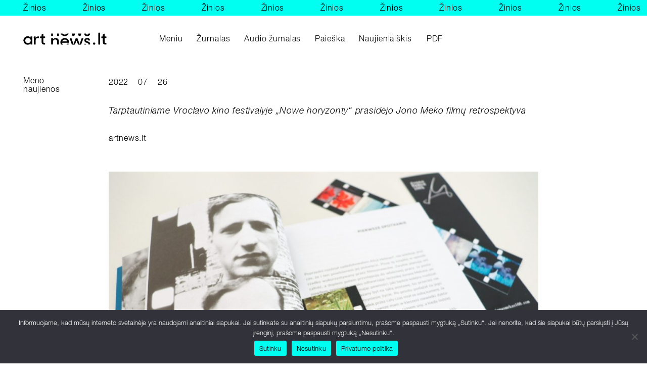

--- FILE ---
content_type: text/html; charset=UTF-8
request_url: https://artnews.lt/tarptautiniame-vroclavo-kino-festivalyje-nowe-horyzonty-prasidejo-jono-meko-filmu-retrospektyva-74298
body_size: 18483
content:

<!DOCTYPE html>
<html lang="en">
<head>
  <meta charset="UTF-8" />
  <meta name="viewport" content="width=device-width,initial-scale=1,shrink-to-fit=no" />
    <link rel="apple-touch-icon" sizes="180x180" href="https://artnews.lt/wp-content/themes/artnews/assets/images/favicon/apple-touch-icon.png">
    <link rel="icon" type="image/png" sizes="32x32" href="https://artnews.lt/wp-content/themes/artnews/assets/images/favicon/favicon-32x32.png">
    <link rel="icon" type="image/png" sizes="16x16" href="https://artnews.lt/wp-content/themes/artnews/assets/images/favicon/favicon-16x16.png">
    <link rel="manifest" href="https://artnews.lt/wp-content/themes/artnews/assets/images/favicon/site.webmanifest">
    <link rel="mask-icon" href="https://artnews.lt/wp-content/themes/artnews/assets/images/favicon/safari-pinned-tab.svg" color="#5bbad5">
    <link rel="shortcut icon" href="https://artnews.lt/wp-content/themes/artnews/assets/images/favicon/favicon.ico">
    <meta name="msapplication-TileColor" content="#da532c">
    <meta name="msapplication-config" content="https://artnews.lt/wp-content/themes/artnews/assets/images/favicon/browserconfig.xml">
    <meta name="theme-color" content="#ffffff">
  <meta name='robots' content='index, follow, max-image-preview:large, max-snippet:-1, max-video-preview:-1' />
	<style>img:is([sizes="auto" i], [sizes^="auto," i]) { contain-intrinsic-size: 3000px 1500px }</style>
	
	<!-- This site is optimized with the Yoast SEO plugin v25.1 - https://yoast.com/wordpress/plugins/seo/ -->
	<title>Tarptautiniame Vroclavo kino festivalyje „Nowe horyzonty“ prasidėjo Jono Meko filmų retrospektyva - artnews.lt</title>
	<link rel="canonical" href="https://artnews.lt/tarptautiniame-vroclavo-kino-festivalyje-nowe-horyzonty-prasidejo-jono-meko-filmu-retrospektyva-74298" />
	<meta property="og:locale" content="lt_LT" />
	<meta property="og:type" content="article" />
	<meta property="og:title" content="Tarptautiniame Vroclavo kino festivalyje „Nowe horyzonty“ prasidėjo Jono Meko filmų retrospektyva - artnews.lt" />
	<meta property="og:description" content="Vroclave, tituluojamame bekompromisio kino sostine, liepos 21 d. prasidėjo vienas didžiausių Šiaurės ir Rytų Europos regione kino festivalių „Nowe horyzonty“ (liet. – „Naujieji horizontai“). Tarptautiniame renginyje kasmet apsilanko daugiau nei 100 tūkstančių žiūrovų. Antrąją festivalio dieną iškilmingai atidaryta Jono Meko filmų retrospektyva, skirta jo gimimo šimtmečiui. Lenkijos kuratorių Romano Guteko" />
	<meta property="og:url" content="https://artnews.lt/tarptautiniame-vroclavo-kino-festivalyje-nowe-horyzonty-prasidejo-jono-meko-filmu-retrospektyva-74298" />
	<meta property="og:site_name" content="artnews.lt" />
	<meta property="article:published_time" content="2022-07-26T11:03:51+00:00" />
	<meta property="article:modified_time" content="2025-08-15T10:25:18+00:00" />
	<meta property="og:image" content="https://artnews.lt/wp-content/uploads/2022/07/knyga_rutos-st-kaucikienes-nuotrauka_2.jpg" />
	<meta property="og:image:width" content="1200" />
	<meta property="og:image:height" content="800" />
	<meta property="og:image:type" content="image/jpeg" />
	<meta name="author" content="artnews.lt" />
	<meta name="twitter:card" content="summary_large_image" />
	<meta name="twitter:label1" content="Written by" />
	<meta name="twitter:data1" content="artnews.lt" />
	<meta name="twitter:label2" content="Est. reading time" />
	<meta name="twitter:data2" content="6 minutės" />
	<script type="application/ld+json" class="yoast-schema-graph">{"@context":"https://schema.org","@graph":[{"@type":"WebPage","@id":"https://artnews.lt/tarptautiniame-vroclavo-kino-festivalyje-nowe-horyzonty-prasidejo-jono-meko-filmu-retrospektyva-74298","url":"https://artnews.lt/tarptautiniame-vroclavo-kino-festivalyje-nowe-horyzonty-prasidejo-jono-meko-filmu-retrospektyva-74298","name":"Tarptautiniame Vroclavo kino festivalyje „Nowe horyzonty“ prasidėjo Jono Meko filmų retrospektyva - artnews.lt","isPartOf":{"@id":"https://artnews.lt/#website"},"primaryImageOfPage":{"@id":"https://artnews.lt/tarptautiniame-vroclavo-kino-festivalyje-nowe-horyzonty-prasidejo-jono-meko-filmu-retrospektyva-74298#primaryimage"},"image":{"@id":"https://artnews.lt/tarptautiniame-vroclavo-kino-festivalyje-nowe-horyzonty-prasidejo-jono-meko-filmu-retrospektyva-74298#primaryimage"},"thumbnailUrl":"https://artnews.lt/wp-content/uploads/2022/07/knyga_rutos-st-kaucikienes-nuotrauka_2.jpg","datePublished":"2022-07-26T11:03:51+00:00","dateModified":"2025-08-15T10:25:18+00:00","author":{"@id":"https://artnews.lt/#/schema/person/d18410c56b689a4853b461915b1531d3"},"breadcrumb":{"@id":"https://artnews.lt/tarptautiniame-vroclavo-kino-festivalyje-nowe-horyzonty-prasidejo-jono-meko-filmu-retrospektyva-74298#breadcrumb"},"inLanguage":"lt-LT","potentialAction":[{"@type":"ReadAction","target":["https://artnews.lt/tarptautiniame-vroclavo-kino-festivalyje-nowe-horyzonty-prasidejo-jono-meko-filmu-retrospektyva-74298"]}]},{"@type":"ImageObject","inLanguage":"lt-LT","@id":"https://artnews.lt/tarptautiniame-vroclavo-kino-festivalyje-nowe-horyzonty-prasidejo-jono-meko-filmu-retrospektyva-74298#primaryimage","url":"https://artnews.lt/wp-content/uploads/2022/07/knyga_rutos-st-kaucikienes-nuotrauka_2.jpg","contentUrl":"https://artnews.lt/wp-content/uploads/2022/07/knyga_rutos-st-kaucikienes-nuotrauka_2.jpg","width":1200,"height":800},{"@type":"BreadcrumbList","@id":"https://artnews.lt/tarptautiniame-vroclavo-kino-festivalyje-nowe-horyzonty-prasidejo-jono-meko-filmu-retrospektyva-74298#breadcrumb","itemListElement":[{"@type":"ListItem","position":1,"name":"Home","item":"https://artnews.lt/"},{"@type":"ListItem","position":2,"name":"Tarptautiniame Vroclavo kino festivalyje „Nowe horyzonty“ prasidėjo Jono Meko filmų retrospektyva"}]},{"@type":"WebSite","@id":"https://artnews.lt/#website","url":"https://artnews.lt/","name":"artnews.lt","description":"šiuolaikinio meno dienraštis","potentialAction":[{"@type":"SearchAction","target":{"@type":"EntryPoint","urlTemplate":"https://artnews.lt/?s={search_term_string}"},"query-input":{"@type":"PropertyValueSpecification","valueRequired":true,"valueName":"search_term_string"}}],"inLanguage":"lt-LT"},{"@type":"Person","@id":"https://artnews.lt/#/schema/person/d18410c56b689a4853b461915b1531d3","name":"artnews.lt","image":{"@type":"ImageObject","inLanguage":"lt-LT","@id":"https://artnews.lt/#/schema/person/image/","url":"https://secure.gravatar.com/avatar/6ee22373de67f058ab9028963e710dc2b60cdab052d721fc8a8f4a62990c4764?s=96&d=mm&r=g","contentUrl":"https://secure.gravatar.com/avatar/6ee22373de67f058ab9028963e710dc2b60cdab052d721fc8a8f4a62990c4764?s=96&d=mm&r=g","caption":"artnews.lt"},"sameAs":["http://www.artnews.lt"],"url":"https://artnews.lt/author/artnewslt"}]}</script>
	<!-- / Yoast SEO plugin. -->


<link rel="alternate" type="application/rss+xml" title="artnews.lt &raquo; Įrašo „Tarptautiniame Vroclavo kino festivalyje „Nowe horyzonty“ prasidėjo Jono Meko filmų retrospektyva“ komentarų RSS srautas" href="https://artnews.lt/tarptautiniame-vroclavo-kino-festivalyje-nowe-horyzonty-prasidejo-jono-meko-filmu-retrospektyva-74298/feed" />
<script type="text/javascript">
/* <![CDATA[ */
window._wpemojiSettings = {"baseUrl":"https:\/\/s.w.org\/images\/core\/emoji\/16.0.1\/72x72\/","ext":".png","svgUrl":"https:\/\/s.w.org\/images\/core\/emoji\/16.0.1\/svg\/","svgExt":".svg","source":{"concatemoji":"https:\/\/artnews.lt\/wp-includes\/js\/wp-emoji-release.min.js?ver=6.8.3"}};
/*! This file is auto-generated */
!function(s,n){var o,i,e;function c(e){try{var t={supportTests:e,timestamp:(new Date).valueOf()};sessionStorage.setItem(o,JSON.stringify(t))}catch(e){}}function p(e,t,n){e.clearRect(0,0,e.canvas.width,e.canvas.height),e.fillText(t,0,0);var t=new Uint32Array(e.getImageData(0,0,e.canvas.width,e.canvas.height).data),a=(e.clearRect(0,0,e.canvas.width,e.canvas.height),e.fillText(n,0,0),new Uint32Array(e.getImageData(0,0,e.canvas.width,e.canvas.height).data));return t.every(function(e,t){return e===a[t]})}function u(e,t){e.clearRect(0,0,e.canvas.width,e.canvas.height),e.fillText(t,0,0);for(var n=e.getImageData(16,16,1,1),a=0;a<n.data.length;a++)if(0!==n.data[a])return!1;return!0}function f(e,t,n,a){switch(t){case"flag":return n(e,"\ud83c\udff3\ufe0f\u200d\u26a7\ufe0f","\ud83c\udff3\ufe0f\u200b\u26a7\ufe0f")?!1:!n(e,"\ud83c\udde8\ud83c\uddf6","\ud83c\udde8\u200b\ud83c\uddf6")&&!n(e,"\ud83c\udff4\udb40\udc67\udb40\udc62\udb40\udc65\udb40\udc6e\udb40\udc67\udb40\udc7f","\ud83c\udff4\u200b\udb40\udc67\u200b\udb40\udc62\u200b\udb40\udc65\u200b\udb40\udc6e\u200b\udb40\udc67\u200b\udb40\udc7f");case"emoji":return!a(e,"\ud83e\udedf")}return!1}function g(e,t,n,a){var r="undefined"!=typeof WorkerGlobalScope&&self instanceof WorkerGlobalScope?new OffscreenCanvas(300,150):s.createElement("canvas"),o=r.getContext("2d",{willReadFrequently:!0}),i=(o.textBaseline="top",o.font="600 32px Arial",{});return e.forEach(function(e){i[e]=t(o,e,n,a)}),i}function t(e){var t=s.createElement("script");t.src=e,t.defer=!0,s.head.appendChild(t)}"undefined"!=typeof Promise&&(o="wpEmojiSettingsSupports",i=["flag","emoji"],n.supports={everything:!0,everythingExceptFlag:!0},e=new Promise(function(e){s.addEventListener("DOMContentLoaded",e,{once:!0})}),new Promise(function(t){var n=function(){try{var e=JSON.parse(sessionStorage.getItem(o));if("object"==typeof e&&"number"==typeof e.timestamp&&(new Date).valueOf()<e.timestamp+604800&&"object"==typeof e.supportTests)return e.supportTests}catch(e){}return null}();if(!n){if("undefined"!=typeof Worker&&"undefined"!=typeof OffscreenCanvas&&"undefined"!=typeof URL&&URL.createObjectURL&&"undefined"!=typeof Blob)try{var e="postMessage("+g.toString()+"("+[JSON.stringify(i),f.toString(),p.toString(),u.toString()].join(",")+"));",a=new Blob([e],{type:"text/javascript"}),r=new Worker(URL.createObjectURL(a),{name:"wpTestEmojiSupports"});return void(r.onmessage=function(e){c(n=e.data),r.terminate(),t(n)})}catch(e){}c(n=g(i,f,p,u))}t(n)}).then(function(e){for(var t in e)n.supports[t]=e[t],n.supports.everything=n.supports.everything&&n.supports[t],"flag"!==t&&(n.supports.everythingExceptFlag=n.supports.everythingExceptFlag&&n.supports[t]);n.supports.everythingExceptFlag=n.supports.everythingExceptFlag&&!n.supports.flag,n.DOMReady=!1,n.readyCallback=function(){n.DOMReady=!0}}).then(function(){return e}).then(function(){var e;n.supports.everything||(n.readyCallback(),(e=n.source||{}).concatemoji?t(e.concatemoji):e.wpemoji&&e.twemoji&&(t(e.twemoji),t(e.wpemoji)))}))}((window,document),window._wpemojiSettings);
/* ]]> */
</script>
<style id='wp-emoji-styles-inline-css' type='text/css'>

	img.wp-smiley, img.emoji {
		display: inline !important;
		border: none !important;
		box-shadow: none !important;
		height: 1em !important;
		width: 1em !important;
		margin: 0 0.07em !important;
		vertical-align: -0.1em !important;
		background: none !important;
		padding: 0 !important;
	}
</style>
<link rel='stylesheet' id='wp-block-library-css' href='https://artnews.lt/wp-includes/css/dist/block-library/style.min.css?ver=6.8.3' type='text/css' media='all' />
<style id='classic-theme-styles-inline-css' type='text/css'>
/*! This file is auto-generated */
.wp-block-button__link{color:#fff;background-color:#32373c;border-radius:9999px;box-shadow:none;text-decoration:none;padding:calc(.667em + 2px) calc(1.333em + 2px);font-size:1.125em}.wp-block-file__button{background:#32373c;color:#fff;text-decoration:none}
</style>
<link rel='stylesheet' id='mpp_gutenberg-css' href='https://artnews.lt/wp-content/plugins/metronet-profile-picture/dist/blocks.style.build.css?ver=2.6.3' type='text/css' media='all' />
<style id='global-styles-inline-css' type='text/css'>
:root{--wp--preset--aspect-ratio--square: 1;--wp--preset--aspect-ratio--4-3: 4/3;--wp--preset--aspect-ratio--3-4: 3/4;--wp--preset--aspect-ratio--3-2: 3/2;--wp--preset--aspect-ratio--2-3: 2/3;--wp--preset--aspect-ratio--16-9: 16/9;--wp--preset--aspect-ratio--9-16: 9/16;--wp--preset--color--black: #000000;--wp--preset--color--cyan-bluish-gray: #abb8c3;--wp--preset--color--white: #ffffff;--wp--preset--color--pale-pink: #f78da7;--wp--preset--color--vivid-red: #cf2e2e;--wp--preset--color--luminous-vivid-orange: #ff6900;--wp--preset--color--luminous-vivid-amber: #fcb900;--wp--preset--color--light-green-cyan: #7bdcb5;--wp--preset--color--vivid-green-cyan: #00d084;--wp--preset--color--pale-cyan-blue: #8ed1fc;--wp--preset--color--vivid-cyan-blue: #0693e3;--wp--preset--color--vivid-purple: #9b51e0;--wp--preset--gradient--vivid-cyan-blue-to-vivid-purple: linear-gradient(135deg,rgba(6,147,227,1) 0%,rgb(155,81,224) 100%);--wp--preset--gradient--light-green-cyan-to-vivid-green-cyan: linear-gradient(135deg,rgb(122,220,180) 0%,rgb(0,208,130) 100%);--wp--preset--gradient--luminous-vivid-amber-to-luminous-vivid-orange: linear-gradient(135deg,rgba(252,185,0,1) 0%,rgba(255,105,0,1) 100%);--wp--preset--gradient--luminous-vivid-orange-to-vivid-red: linear-gradient(135deg,rgba(255,105,0,1) 0%,rgb(207,46,46) 100%);--wp--preset--gradient--very-light-gray-to-cyan-bluish-gray: linear-gradient(135deg,rgb(238,238,238) 0%,rgb(169,184,195) 100%);--wp--preset--gradient--cool-to-warm-spectrum: linear-gradient(135deg,rgb(74,234,220) 0%,rgb(151,120,209) 20%,rgb(207,42,186) 40%,rgb(238,44,130) 60%,rgb(251,105,98) 80%,rgb(254,248,76) 100%);--wp--preset--gradient--blush-light-purple: linear-gradient(135deg,rgb(255,206,236) 0%,rgb(152,150,240) 100%);--wp--preset--gradient--blush-bordeaux: linear-gradient(135deg,rgb(254,205,165) 0%,rgb(254,45,45) 50%,rgb(107,0,62) 100%);--wp--preset--gradient--luminous-dusk: linear-gradient(135deg,rgb(255,203,112) 0%,rgb(199,81,192) 50%,rgb(65,88,208) 100%);--wp--preset--gradient--pale-ocean: linear-gradient(135deg,rgb(255,245,203) 0%,rgb(182,227,212) 50%,rgb(51,167,181) 100%);--wp--preset--gradient--electric-grass: linear-gradient(135deg,rgb(202,248,128) 0%,rgb(113,206,126) 100%);--wp--preset--gradient--midnight: linear-gradient(135deg,rgb(2,3,129) 0%,rgb(40,116,252) 100%);--wp--preset--font-size--small: 13px;--wp--preset--font-size--medium: 20px;--wp--preset--font-size--large: 36px;--wp--preset--font-size--x-large: 42px;--wp--preset--spacing--20: 0.44rem;--wp--preset--spacing--30: 0.67rem;--wp--preset--spacing--40: 1rem;--wp--preset--spacing--50: 1.5rem;--wp--preset--spacing--60: 2.25rem;--wp--preset--spacing--70: 3.38rem;--wp--preset--spacing--80: 5.06rem;--wp--preset--shadow--natural: 6px 6px 9px rgba(0, 0, 0, 0.2);--wp--preset--shadow--deep: 12px 12px 50px rgba(0, 0, 0, 0.4);--wp--preset--shadow--sharp: 6px 6px 0px rgba(0, 0, 0, 0.2);--wp--preset--shadow--outlined: 6px 6px 0px -3px rgba(255, 255, 255, 1), 6px 6px rgba(0, 0, 0, 1);--wp--preset--shadow--crisp: 6px 6px 0px rgba(0, 0, 0, 1);}:where(.is-layout-flex){gap: 0.5em;}:where(.is-layout-grid){gap: 0.5em;}body .is-layout-flex{display: flex;}.is-layout-flex{flex-wrap: wrap;align-items: center;}.is-layout-flex > :is(*, div){margin: 0;}body .is-layout-grid{display: grid;}.is-layout-grid > :is(*, div){margin: 0;}:where(.wp-block-columns.is-layout-flex){gap: 2em;}:where(.wp-block-columns.is-layout-grid){gap: 2em;}:where(.wp-block-post-template.is-layout-flex){gap: 1.25em;}:where(.wp-block-post-template.is-layout-grid){gap: 1.25em;}.has-black-color{color: var(--wp--preset--color--black) !important;}.has-cyan-bluish-gray-color{color: var(--wp--preset--color--cyan-bluish-gray) !important;}.has-white-color{color: var(--wp--preset--color--white) !important;}.has-pale-pink-color{color: var(--wp--preset--color--pale-pink) !important;}.has-vivid-red-color{color: var(--wp--preset--color--vivid-red) !important;}.has-luminous-vivid-orange-color{color: var(--wp--preset--color--luminous-vivid-orange) !important;}.has-luminous-vivid-amber-color{color: var(--wp--preset--color--luminous-vivid-amber) !important;}.has-light-green-cyan-color{color: var(--wp--preset--color--light-green-cyan) !important;}.has-vivid-green-cyan-color{color: var(--wp--preset--color--vivid-green-cyan) !important;}.has-pale-cyan-blue-color{color: var(--wp--preset--color--pale-cyan-blue) !important;}.has-vivid-cyan-blue-color{color: var(--wp--preset--color--vivid-cyan-blue) !important;}.has-vivid-purple-color{color: var(--wp--preset--color--vivid-purple) !important;}.has-black-background-color{background-color: var(--wp--preset--color--black) !important;}.has-cyan-bluish-gray-background-color{background-color: var(--wp--preset--color--cyan-bluish-gray) !important;}.has-white-background-color{background-color: var(--wp--preset--color--white) !important;}.has-pale-pink-background-color{background-color: var(--wp--preset--color--pale-pink) !important;}.has-vivid-red-background-color{background-color: var(--wp--preset--color--vivid-red) !important;}.has-luminous-vivid-orange-background-color{background-color: var(--wp--preset--color--luminous-vivid-orange) !important;}.has-luminous-vivid-amber-background-color{background-color: var(--wp--preset--color--luminous-vivid-amber) !important;}.has-light-green-cyan-background-color{background-color: var(--wp--preset--color--light-green-cyan) !important;}.has-vivid-green-cyan-background-color{background-color: var(--wp--preset--color--vivid-green-cyan) !important;}.has-pale-cyan-blue-background-color{background-color: var(--wp--preset--color--pale-cyan-blue) !important;}.has-vivid-cyan-blue-background-color{background-color: var(--wp--preset--color--vivid-cyan-blue) !important;}.has-vivid-purple-background-color{background-color: var(--wp--preset--color--vivid-purple) !important;}.has-black-border-color{border-color: var(--wp--preset--color--black) !important;}.has-cyan-bluish-gray-border-color{border-color: var(--wp--preset--color--cyan-bluish-gray) !important;}.has-white-border-color{border-color: var(--wp--preset--color--white) !important;}.has-pale-pink-border-color{border-color: var(--wp--preset--color--pale-pink) !important;}.has-vivid-red-border-color{border-color: var(--wp--preset--color--vivid-red) !important;}.has-luminous-vivid-orange-border-color{border-color: var(--wp--preset--color--luminous-vivid-orange) !important;}.has-luminous-vivid-amber-border-color{border-color: var(--wp--preset--color--luminous-vivid-amber) !important;}.has-light-green-cyan-border-color{border-color: var(--wp--preset--color--light-green-cyan) !important;}.has-vivid-green-cyan-border-color{border-color: var(--wp--preset--color--vivid-green-cyan) !important;}.has-pale-cyan-blue-border-color{border-color: var(--wp--preset--color--pale-cyan-blue) !important;}.has-vivid-cyan-blue-border-color{border-color: var(--wp--preset--color--vivid-cyan-blue) !important;}.has-vivid-purple-border-color{border-color: var(--wp--preset--color--vivid-purple) !important;}.has-vivid-cyan-blue-to-vivid-purple-gradient-background{background: var(--wp--preset--gradient--vivid-cyan-blue-to-vivid-purple) !important;}.has-light-green-cyan-to-vivid-green-cyan-gradient-background{background: var(--wp--preset--gradient--light-green-cyan-to-vivid-green-cyan) !important;}.has-luminous-vivid-amber-to-luminous-vivid-orange-gradient-background{background: var(--wp--preset--gradient--luminous-vivid-amber-to-luminous-vivid-orange) !important;}.has-luminous-vivid-orange-to-vivid-red-gradient-background{background: var(--wp--preset--gradient--luminous-vivid-orange-to-vivid-red) !important;}.has-very-light-gray-to-cyan-bluish-gray-gradient-background{background: var(--wp--preset--gradient--very-light-gray-to-cyan-bluish-gray) !important;}.has-cool-to-warm-spectrum-gradient-background{background: var(--wp--preset--gradient--cool-to-warm-spectrum) !important;}.has-blush-light-purple-gradient-background{background: var(--wp--preset--gradient--blush-light-purple) !important;}.has-blush-bordeaux-gradient-background{background: var(--wp--preset--gradient--blush-bordeaux) !important;}.has-luminous-dusk-gradient-background{background: var(--wp--preset--gradient--luminous-dusk) !important;}.has-pale-ocean-gradient-background{background: var(--wp--preset--gradient--pale-ocean) !important;}.has-electric-grass-gradient-background{background: var(--wp--preset--gradient--electric-grass) !important;}.has-midnight-gradient-background{background: var(--wp--preset--gradient--midnight) !important;}.has-small-font-size{font-size: var(--wp--preset--font-size--small) !important;}.has-medium-font-size{font-size: var(--wp--preset--font-size--medium) !important;}.has-large-font-size{font-size: var(--wp--preset--font-size--large) !important;}.has-x-large-font-size{font-size: var(--wp--preset--font-size--x-large) !important;}
:where(.wp-block-post-template.is-layout-flex){gap: 1.25em;}:where(.wp-block-post-template.is-layout-grid){gap: 1.25em;}
:where(.wp-block-columns.is-layout-flex){gap: 2em;}:where(.wp-block-columns.is-layout-grid){gap: 2em;}
:root :where(.wp-block-pullquote){font-size: 1.5em;line-height: 1.6;}
</style>
<link rel='stylesheet' id='cookie-notice-front-css' href='https://artnews.lt/wp-content/plugins/cookie-notice/css/front.min.css?ver=2.5.6' type='text/css' media='all' />
<link rel='stylesheet' id='monthly-pdf-journal-css' href='https://artnews.lt/wp-content/plugins/monthly-pdf-journal/public/css/monthly-pdf-journal-public.css?ver=1.0.0' type='text/css' media='all' />
<link rel='stylesheet' id='mrf-tts-style-css' href='https://artnews.lt/wp-content/plugins/mrf-tts-main/public/css/mrf-tts-styles.css?ver=1.0.4' type='text/css' media='all' />
<link rel='stylesheet' id='an-normalize-style-css' href='https://artnews.lt/wp-content/themes/artnews/assets/css/normalize.css?ver=6.8.3' type='text/css' media='all' />
<link rel='stylesheet' id='an-slick-style-css' href='https://artnews.lt/wp-content/themes/artnews/assets/css/slick.css?ver=6.8.3' type='text/css' media='all' />
<link rel='stylesheet' id='an-style-css' href='https://artnews.lt/wp-content/themes/artnews/style.css?20250820&#038;ver=6.8.3' type='text/css' media='all' />
<script type="text/javascript" src="https://artnews.lt/wp-includes/js/jquery/jquery.min.js?ver=3.7.1" id="jquery-core-js"></script>
<script type="text/javascript" src="https://artnews.lt/wp-includes/js/jquery/jquery-migrate.min.js?ver=3.4.1" id="jquery-migrate-js"></script>
<script type="text/javascript" id="cookie-notice-front-js-before">
/* <![CDATA[ */
var cnArgs = {"ajaxUrl":"https:\/\/artnews.lt\/wp-admin\/admin-ajax.php","nonce":"d4b4d33eac","hideEffect":"fade","position":"bottom","onScroll":false,"onScrollOffset":100,"onClick":false,"cookieName":"cookie_notice_accepted","cookieTime":2592000,"cookieTimeRejected":2592000,"globalCookie":false,"redirection":false,"cache":false,"revokeCookies":false,"revokeCookiesOpt":"automatic"};
/* ]]> */
</script>
<script type="text/javascript" src="https://artnews.lt/wp-content/plugins/cookie-notice/js/front.min.js?ver=2.5.6" id="cookie-notice-front-js"></script>
<script type="text/javascript" src="https://artnews.lt/wp-content/plugins/monthly-pdf-journal/public/js/monthly-pdf-journal-public.js?ver=1.0.0" id="monthly-pdf-journal-js"></script>
<script type="text/javascript" src="https://artnews.lt/wp-content/themes/artnews/assets/js/slick.min.js?ver=6.8.3" id="an-slick-script-js"></script>
<script type="text/javascript" src="https://artnews.lt/wp-content/themes/artnews/assets/js/imagesloaded.pkgd.min.js?ver=6.8.3" id="an-imgloaded-js"></script>
<script type="text/javascript" id="an-script-js-extra">
/* <![CDATA[ */
var an = {"ajaxurl":"https:\/\/artnews.lt\/wp-admin\/admin-ajax.php"};
/* ]]> */
</script>
<script type="text/javascript" src="https://artnews.lt/wp-content/themes/artnews/assets/js/scripts.js?v=20240423&amp;ver=6.8.3" id="an-script-js"></script>
<link rel="https://api.w.org/" href="https://artnews.lt/wp-json/" /><link rel="alternate" title="JSON" type="application/json" href="https://artnews.lt/wp-json/wp/v2/posts/74298" /><link rel="EditURI" type="application/rsd+xml" title="RSD" href="https://artnews.lt/xmlrpc.php?rsd" />
<meta name="generator" content="WordPress 6.8.3" />
<link rel='shortlink' href='https://artnews.lt/?p=74298' />
<link rel="alternate" title="oEmbed (JSON)" type="application/json+oembed" href="https://artnews.lt/wp-json/oembed/1.0/embed?url=https%3A%2F%2Fartnews.lt%2Ftarptautiniame-vroclavo-kino-festivalyje-nowe-horyzonty-prasidejo-jono-meko-filmu-retrospektyva-74298" />
<link rel="alternate" title="oEmbed (XML)" type="text/xml+oembed" href="https://artnews.lt/wp-json/oembed/1.0/embed?url=https%3A%2F%2Fartnews.lt%2Ftarptautiniame-vroclavo-kino-festivalyje-nowe-horyzonty-prasidejo-jono-meko-filmu-retrospektyva-74298&#038;format=xml" />
<meta name="tec-api-version" content="v1"><meta name="tec-api-origin" content="https://artnews.lt"><link rel="alternate" href="https://artnews.lt/wp-json/tribe/events/v1/" /></head>
<body class="single-post">
    <header>
        <script>
jQuery(document).ready(function($){

    $('.news-runway').slick({
        slidesToShow: 4,
        slidesToScroll: 4,
        infinite: false,
        responsive: [{
            breakpoint: 769,
            settings: {
                slidesToShow: 3,
                slidesToScroll: 3
            }
        },
        {
            breakpoint: 768,
            settings: {
                slidesToShow: 3,
                slidesToScroll: 3,
                vertical: true
            }
        }]

    });

    $('.news-strip .head').click(function(e){
        if ( $('.news-strip' ).hasClass('open')){
            $('.news-strip').removeClass('open');
            adjustFluidPositions();
            newsStripActive = false;
            if ($(window).width() < 768)
                $('#pigeon').show();
        } else {
            $('.news-strip').addClass('open');
            $('.news-runway').slick('refresh')
            if ($(window).width() >= 768){
                $('.news-runway .slick-next.slick-arrow').html('Daugiau');
            } else {
                moreNewsLink();
                $('#pigeon').hide();
            }
            newsStripActive = true;
        }
    })

    $('.news-runway').on('beforeChange', function(event, slick, currentSlide) {

        var div = 8;
        if ($(window).width() >= 768 && $(window).width() < 1024)
            div = 6;

        if (slick.$slides.length - div == currentSlide) {
            moreNewsLink();
        }
    })

    function moreNewsLink(){
        $('.news-runway .slick-next')
            .addClass('archive')
            .html('archyvas')
            .unbind('click')
            .click(function(e){ e.stopImmediatePropagation(); window.location.href = "https://artnews.lt/rubrikos/meno-naujienos"; return false;});

    }
})
</script>
<div class="news-strip">
    <div class="container with-sidebar">
        <div class="head">
            <ul>
                                <li>Žinios</li>
                                <li>Žinios</li>
                                <li>Žinios</li>
                                <li>Žinios</li>
                                <li>Žinios</li>
                                <li>Žinios</li>
                                <li>Žinios</li>
                                <li>Žinios</li>
                                <li>Žinios</li>
                                <li>Žinios</li>
                                <li>Žinios</li>
                                <li>Žinios</li>
                                <li>Žinios</li>
                                <li>Žinios</li>
                                <li>Žinios</li>
                                <li>Žinios</li>
                                <li>Žinios</li>
                                <li>Žinios</li>
                                <li>Žinios</li>
                                <li>Žinios</li>
                                <li>Žinios</li>
                            </ul>
            <div class="close-news-feed">
                <div class="gradient"></div>
                <a href="javascript:void(0);">Uždaryti</a>
            </div>
        </div>
        <div class="feed">
            <div class="news-runway">
                                    <a class="news-item" href="https://artnews.lt/ipma-festivalyje-dalyvaujantis-fotografas-alvydas-lukys-niekada-negalejau-daryti-to-ko-neleido-sazine-129640">
                        2025 10 31                                                <img width="1200" height="780" src="https://artnews.lt/wp-content/uploads/2025/10/alvydas-lukys-1.jpg" class="thumb wp-post-image" alt="" decoding="async" fetchpriority="high" srcset="https://artnews.lt/wp-content/uploads/2025/10/alvydas-lukys-1.jpg 1200w, https://artnews.lt/wp-content/uploads/2025/10/alvydas-lukys-1-300x195.jpg 300w, https://artnews.lt/wp-content/uploads/2025/10/alvydas-lukys-1-1024x666.jpg 1024w" sizes="(max-width: 1200px) 100vw, 1200px" />                        
                        <em>IPMA festivalyje dalyvaujantis fotografas Alvydas Lukys: „Niekada negalėjau daryti to, ko neleido sąžinė“</em>
                    </a>
                                    <a class="news-item" href="https://artnews.lt/ap-galerija-isleido-zymaus-rasytojo-sigito-parulskio-pirmaji-fotografiju-albuma-susmulkinta-amzinybe-129633">
                        2025 10 31                                                <img width="1200" height="801" src="https://artnews.lt/wp-content/uploads/2025/10/albumo-sudarytoja-vilma-jankiene-s-parulskis-ap-galerija-diretore-zivile-jankute-pivoriune.jpg" class="thumb wp-post-image" alt="" decoding="async" srcset="https://artnews.lt/wp-content/uploads/2025/10/albumo-sudarytoja-vilma-jankiene-s-parulskis-ap-galerija-diretore-zivile-jankute-pivoriune.jpg 1200w, https://artnews.lt/wp-content/uploads/2025/10/albumo-sudarytoja-vilma-jankiene-s-parulskis-ap-galerija-diretore-zivile-jankute-pivoriune-300x200.jpg 300w, https://artnews.lt/wp-content/uploads/2025/10/albumo-sudarytoja-vilma-jankiene-s-parulskis-ap-galerija-diretore-zivile-jankute-pivoriune-1024x684.jpg 1024w" sizes="(max-width: 1200px) 100vw, 1200px" />                        
                        <em>AP galerija išleido žymaus rašytojo Sigito Parulskio pirmąjį fotografijų albumą „Susmulkinta amžinybė“</em>
                    </a>
                                    <a class="news-item" href="https://artnews.lt/kauno-kulturos-bendruomene-susirinko-i-pirmaja-asambleja-stiprybe-laisve-tikslas-vertybine-valstybe-129556">
                        2025 10 29                                                <img width="1200" height="800" src="https://artnews.lt/wp-content/uploads/2025/10/aa-2025-10-28-012.jpg" class="thumb wp-post-image" alt="" decoding="async" srcset="https://artnews.lt/wp-content/uploads/2025/10/aa-2025-10-28-012.jpg 1200w, https://artnews.lt/wp-content/uploads/2025/10/aa-2025-10-28-012-300x200.jpg 300w, https://artnews.lt/wp-content/uploads/2025/10/aa-2025-10-28-012-1024x683.jpg 1024w" sizes="(max-width: 1200px) 100vw, 1200px" />                        
                        <em>Kauno kultūros bendruomenė susirinko į pirmąją asamblėją: stiprybė – laisvė, tikslas – vertybinė valstybė</em>
                    </a>
                                    <a class="news-item" href="https://artnews.lt/kulturos-bendruomene-piktinasi-del-vyriausybes-neveiksnumo-ir-boikotuoja-kulturos-ministerijos-kvietimus-129474">
                        2025 10 28                                                <img width="1200" height="900" src="https://artnews.lt/wp-content/uploads/2025/10/asambleja-5-lr-1.jpg" class="thumb wp-post-image" alt="" decoding="async" srcset="https://artnews.lt/wp-content/uploads/2025/10/asambleja-5-lr-1.jpg 1200w, https://artnews.lt/wp-content/uploads/2025/10/asambleja-5-lr-1-300x225.jpg 300w, https://artnews.lt/wp-content/uploads/2025/10/asambleja-5-lr-1-1024x768.jpg 1024w" sizes="(max-width: 1200px) 100vw, 1200px" />                        
                        <em>Kultūros bendruomenė piktinasi dėl Vyriausybės neveiksnumo ir boikotuoja Kultūros ministerijos kvietimus</em>
                    </a>
                                    <a class="news-item" href="https://artnews.lt/opera-performansas-saule-ir-jura-geriausiu-xxi-a-pasaulio-kuriniu-sarase-129469">
                        2025 10 27                                                <img width="1200" height="800" src="https://artnews.lt/wp-content/uploads/2025/10/rugiles-bazdziukaites-vaivos-grainytes-linos-lapelytes-opera-performansas-saule-ir-jura-festivalyje-festival-dautomne-paryzius-2023-rugsejis-nuotr-quentin-chevrier.jpg" class="thumb wp-post-image" alt="" decoding="async" srcset="https://artnews.lt/wp-content/uploads/2025/10/rugiles-bazdziukaites-vaivos-grainytes-linos-lapelytes-opera-performansas-saule-ir-jura-festivalyje-festival-dautomne-paryzius-2023-rugsejis-nuotr-quentin-chevrier.jpg 1200w, https://artnews.lt/wp-content/uploads/2025/10/rugiles-bazdziukaites-vaivos-grainytes-linos-lapelytes-opera-performansas-saule-ir-jura-festivalyje-festival-dautomne-paryzius-2023-rugsejis-nuotr-quentin-chevrier-300x200.jpg 300w, https://artnews.lt/wp-content/uploads/2025/10/rugiles-bazdziukaites-vaivos-grainytes-linos-lapelytes-opera-performansas-saule-ir-jura-festivalyje-festival-dautomne-paryzius-2023-rugsejis-nuotr-quentin-chevrier-1024x683.jpg 1024w" sizes="(max-width: 1200px) 100vw, 1200px" />                        
                        <em>Opera-performansas „Saulė ir jūra“ – geriausių XXI a. pasaulio kūrinių sąraše</em>
                    </a>
                                    <a class="news-item" href="https://artnews.lt/telsiai-pasaulio-zemelapyje-lietuviai-ivertinti-tarptautiniame-medalio-meno-kongrese-129426">
                        2025 10 27                                                <img width="1200" height="900" src="https://artnews.lt/wp-content/uploads/2025/10/fidem16.jpg" class="thumb wp-post-image" alt="" decoding="async" srcset="https://artnews.lt/wp-content/uploads/2025/10/fidem16.jpg 1200w, https://artnews.lt/wp-content/uploads/2025/10/fidem16-300x225.jpg 300w, https://artnews.lt/wp-content/uploads/2025/10/fidem16-1024x768.jpg 1024w" sizes="(max-width: 1200px) 100vw, 1200px" />                        
                        <em>Telšiai pasaulio žemėlapyje: lietuviai įvertinti tarptautiniame medalio meno kongrese</em>
                    </a>
                                    <a class="news-item" href="https://artnews.lt/peticijos-vardu-skaitymu-pazymetas-lietuvos-kulturos-bendruomenes-peticijos-perdavimas-vyriausybei-129412">
                        2025 10 27                                                <img width="1200" height="800" src="https://artnews.lt/wp-content/uploads/2025/10/peticijos-iteikimas-20251027-martynasnorvaisas-08.jpg" class="thumb wp-post-image" alt="" decoding="async" srcset="https://artnews.lt/wp-content/uploads/2025/10/peticijos-iteikimas-20251027-martynasnorvaisas-08.jpg 1200w, https://artnews.lt/wp-content/uploads/2025/10/peticijos-iteikimas-20251027-martynasnorvaisas-08-300x200.jpg 300w, https://artnews.lt/wp-content/uploads/2025/10/peticijos-iteikimas-20251027-martynasnorvaisas-08-1024x683.jpg 1024w" sizes="(max-width: 1200px) 100vw, 1200px" />                        
                        <em>Peticijos vardų skaitymu pažymėtas Lietuvos kultūros bendruomenės peticijos perdavimas Vyriausybei</em>
                    </a>
                                    <a class="news-item" href="https://artnews.lt/panoramoje-atidaryta-mo-muziejaus-instaliacija-kviecia-skirti-demesio-emocinei-sveikatai-129398">
                        2025 10 25                                                <img width="1200" height="800" src="https://artnews.lt/wp-content/uploads/2025/10/instaliacija-minciu-geometrija-manto-gudzineviciaus-nuotrauka-3.jpg" class="thumb wp-post-image" alt="" decoding="async" srcset="https://artnews.lt/wp-content/uploads/2025/10/instaliacija-minciu-geometrija-manto-gudzineviciaus-nuotrauka-3.jpg 1200w, https://artnews.lt/wp-content/uploads/2025/10/instaliacija-minciu-geometrija-manto-gudzineviciaus-nuotrauka-3-300x200.jpg 300w, https://artnews.lt/wp-content/uploads/2025/10/instaliacija-minciu-geometrija-manto-gudzineviciaus-nuotrauka-3-1024x683.jpg 1024w" sizes="(max-width: 1200px) 100vw, 1200px" />                        
                        <em>„Panoramoje“ atidaryta MO muziejaus instaliacija kviečia skirti dėmesio emocinei sveikatai</em>
                    </a>
                                    <a class="news-item" href="https://artnews.lt/vda-telsiu-fakulteto-sekme-milano-juvelyrikos-savaiteje-129341">
                        2025 10 24                                                <img width="1200" height="930" src="https://artnews.lt/wp-content/uploads/2025/10/assamblage-nominantai.jpg" class="thumb wp-post-image" alt="" decoding="async" srcset="https://artnews.lt/wp-content/uploads/2025/10/assamblage-nominantai.jpg 1200w, https://artnews.lt/wp-content/uploads/2025/10/assamblage-nominantai-300x233.jpg 300w, https://artnews.lt/wp-content/uploads/2025/10/assamblage-nominantai-1024x794.jpg 1024w" sizes="(max-width: 1200px) 100vw, 1200px" />                        
                        <em>VDA Telšių fakulteto sėkmė Milano juvelyrikos savaitėje</em>
                    </a>
                                    <a class="news-item" href="https://artnews.lt/kai-ideja-virsta-objektu-sedos-gimnazistu-kurybos-kelione-vda-telsiu-fakultete-129334">
                        2025 10 24                                                <img width="1200" height="540" src="https://artnews.lt/wp-content/uploads/2025/10/1000039211.jpg" class="thumb wp-post-image" alt="" decoding="async" srcset="https://artnews.lt/wp-content/uploads/2025/10/1000039211.jpg 1200w, https://artnews.lt/wp-content/uploads/2025/10/1000039211-300x135.jpg 300w, https://artnews.lt/wp-content/uploads/2025/10/1000039211-1024x461.jpg 1024w" sizes="(max-width: 1200px) 100vw, 1200px" />                        
                        <em>Kai idėja virsta objektu: Sedos gimnazistų kūrybos kelionė VDA Telšių fakultete</em>
                    </a>
                                    <a class="news-item" href="https://artnews.lt/ant-kortos-keliu-metu-lietuvos-ir-japonijos-kulturines-diplomatijos-darbas-be-finansavimo-lieka-svarbiausias-programos-ciurlioniui-150-renginys-tokijuje-129323">
                        2025 10 23                                                <img width="1200" height="800" src="https://artnews.lt/wp-content/uploads/2025/10/japonijos-nacionalinio-vakaru-meno-muziejaus-direktoriaus-masayuki-tanaka-vizitas-ciurlionio-muziejuje-foto-juste-moceviciute.jpg" class="thumb wp-post-image" alt="" decoding="async" srcset="https://artnews.lt/wp-content/uploads/2025/10/japonijos-nacionalinio-vakaru-meno-muziejaus-direktoriaus-masayuki-tanaka-vizitas-ciurlionio-muziejuje-foto-juste-moceviciute.jpg 1200w, https://artnews.lt/wp-content/uploads/2025/10/japonijos-nacionalinio-vakaru-meno-muziejaus-direktoriaus-masayuki-tanaka-vizitas-ciurlionio-muziejuje-foto-juste-moceviciute-300x200.jpg 300w, https://artnews.lt/wp-content/uploads/2025/10/japonijos-nacionalinio-vakaru-meno-muziejaus-direktoriaus-masayuki-tanaka-vizitas-ciurlionio-muziejuje-foto-juste-moceviciute-1024x683.jpg 1024w" sizes="(max-width: 1200px) 100vw, 1200px" />                        
                        <em>Ant kortos – kelių metų Lietuvos ir Japonijos kultūrinės diplomatijos darbas.Be finansavimo lieka svarbiausias programos „Čiurlioniui 150“ renginys Tokijuje</em>
                    </a>
                                    <a class="news-item" href="https://artnews.lt/kauno-modernizmui-skirtu-skulpturu-ansamblis-papuos-mazaji-azuolyna-129211">
                        2025 10 22                                                <img width="1200" height="798" src="https://artnews.lt/wp-content/uploads/2025/10/tarptautinis-skulpturos-simpoziumas.jpg" class="thumb wp-post-image" alt="" decoding="async" srcset="https://artnews.lt/wp-content/uploads/2025/10/tarptautinis-skulpturos-simpoziumas.jpg 1200w, https://artnews.lt/wp-content/uploads/2025/10/tarptautinis-skulpturos-simpoziumas-300x200.jpg 300w, https://artnews.lt/wp-content/uploads/2025/10/tarptautinis-skulpturos-simpoziumas-1024x681.jpg 1024w" sizes="(max-width: 1200px) 100vw, 1200px" />                        
                        <em>Kauno modernizmui skirtų skulptūrų ansamblis papuoš Mažąjį ąžuolyną</em>
                    </a>
                            </div>
        </div>
    </div>
</div>


        <div class="container with-sidebar">
            <div class="header-content">
                <a href="https://artnews.lt" class="logo-link"><img src="https://artnews.lt/wp-content/themes/artnews/assets/images/artnews-logo.svg"></a>
                <div class="header-elements">
                    <button class="element" id="menu-toggle-button">Meniu</button>
                    <button class="element" onclick="window.location.href='https://artnews.lt/#zurnalas'">Žurnalas</button>
                    <a href="https://artnews.lt/rubrikos/audio-zurnalas" class="element" id="audio-blog-button">Audio žurnalas</a>
                    <button class="element" id="search-toggle-button">Paieška</button>
                    <div id="search-form-container">
                        <form role="search" method="get" id="searchform" class="searchform" action="https://artnews.lt/">
                        <label class="screen-reader-text" for="s">Ieškoti:</label>
                        <input type="text" name="s" id="s" placeholder="Ieškokite artnews.lt"><input type="submit" value="" id="searchsubmit">
                        </form>
                    </div>
                    <button class="element" id="subscribe-toggle-button">Naujienlaiškis</button>
                    <style type="text/css">
  .ml-form-embedSubmitLoad{
    background-image: url("data:image/svg+xml,%3Csvg xmlns='http://www.w3.org/2000/svg' xmlns:xlink='http://www.w3.org/1999/xlink' style='margin: auto; background: none; display: block; shape-rendering: auto;' width='200px' height='200px' viewBox='0 0 100 100' preserveAspectRatio='xMidYMid'%3E%3Ccircle cx='50' cy='50' fill='none' stroke='%23000000' stroke-width='1' r='20' stroke-dasharray='94.24777960769379 33.41592653589793'%3E%3CanimateTransform attributeName='transform' type='rotate' repeatCount='indefinite' dur='2s' values='0 50 50;360 50 50' keyTimes='0;1'%3E%3C/animateTransform%3E%3C/circle%3E%3C/svg%3E");    
	  background-position: center center;
    background-size: 20px;
    background-repeat: no-repeat;
  }
  .sr-only{position:absolute;width:1px;height:1px;padding:0;margin:-1px;overflow:hidden;clip:rect(0,0,0,0);border:0}
  
  #mlb2-5929777.ml-form-embedContainer{}
  #mlb2-5929777.ml-form-embedContainer .ml-form-embedWrapper{background-color: transparent; }
  #mlb2-5929777.ml-form-embedContainer .ml-form-embedWrapper.embedForm{max-width:400px;width:100%}
  #mlb2-5929777.ml-form-embedContainer .ml-form-align-default{display:table-cell!important;vertical-align:middle!important;text-align:center!important}
  #mlb2-5929777.ml-form-embedContainer .ml-form-embedWrapper .ml-form-embedBody,
  #mlb2-5929777.ml-form-embedContainer .ml-form-embedWrapper .ml-form-successBody{font-size: var(--font-size-middle); letter-spacing: normal; }
  #mlb2-5929777.ml-form-embedContainer .ml-form-embedWrapper .ml-form-embedBody .ml-form-embedContent,
  #mlb2-5929777.ml-form-embedContainer .ml-form-embedWrapper .ml-form-successBody .ml-form-successContent{ width: 100%;}
  #mlb2-5929777.ml-form-embedContainer .ml-form-embedWrapper .ml-form-embedBody .ml-form-embedContent h4,
  #mlb2-5929777.ml-form-embedContainer .ml-form-embedWrapper .ml-form-successBody .ml-form-successContent h4{color:#000; font-size:var(--font-size-middle);margin:0 0 10px 0; text-align:left;word-break:break-word}
  #mlb2-5929777.ml-form-embedContainer .ml-form-embedWrapper .ml-form-embedBody .ml-form-embedContent p,
  #mlb2-5929777.ml-form-embedContainer .ml-form-embedWrapper .ml-form-successBody .ml-form-successContent p{color:#000; font-size:var(--font-size-middle); margin:0 0 10px 0;text-align:left}
  #mlb2-5929777.ml-form-embedContainer .ml-form-embedWrapper .ml-block-form .ml-field-group{text-align:left!important}
  #mlb2-5929777.ml-form-embedContainer .ml-form-embedWrapper .ml-block-form .ml-field-group label{margin-bottom:5px;color:#333;font-size:14px;font-family:'Open Sans',Arial,Helvetica,sans-serif;font-weight:700;font-style:normal;text-decoration:none;display:inline-block;line-height:20px}
  #mlb2-5929777.ml-form-embedContainer .ml-form-embedWrapper .ml-form-embedBody .ml-form-embedContent p:last-child,
  #mlb2-5929777.ml-form-embedContainer .ml-form-embedWrapper .ml-form-successBody .ml-form-successContent p:last-child{margin:0}
  #mlb2-5929777.ml-form-embedContainer .ml-form-embedWrapper .ml-form-embedBody form{margin:0;width:100%; display: flex;}
  #mlb2-5929777.ml-form-embedContainer .ml-form-embedWrapper .ml-form-embedBody .ml-form-formContent{ width: 100%;}
  #mlb2-5929777.ml-form-embedContainer .ml-form-embedWrapper .ml-form-embedBody .ml-form-fieldRow{margin:0 0 10px 0;}
  #mlb2-5929777.ml-form-embedContainer .ml-form-embedWrapper .ml-form-embedBody .ml-form-fieldRow.ml-last-item{margin:0}
  #mlb2-5929777.ml-form-embedContainer .ml-form-embedWrapper .ml-form-embedBody .ml-form-fieldRow input{background-color:transparent; border: 0; font-size: var(--font-size-middle); border-bottom: 0.12rem solid black; width: 180px; border-radius: 0;}
  #mlb2-5929777.ml-form-embedContainer .ml-form-embedWrapper .ml-form-embedBody .ml-form-fieldRow input::-webkit-input-placeholder{color:#c4c4c4}
  #mlb2-5929777.ml-form-embedContainer .ml-form-embedWrapper .ml-form-embedBody .ml-form-fieldRow input::-moz-placeholder{color:#c4c4c4}
  #mlb2-5929777.ml-form-embedContainer .ml-form-embedWrapper .ml-form-embedBody .ml-form-fieldRow input:-ms-input-placeholder{color:#c4c4c4}
  #mlb2-5929777.ml-form-embedContainer .ml-form-embedWrapper .ml-form-embedBody .ml-form-fieldRow input:-moz-placeholder{color:#c4c4c4}
    #mlb2-5929777.ml-form-embedContainer .ml-form-embedWrapper .ml-form-embedBody .ml-form-embedSubmit{margin:0; width: 100%; display: flex;}
    #mlb2-5929777.ml-form-embedContainer .ml-form-embedWrapper .ml-form-embedBody .ml-form-embedSubmit button{background-color: transparent; border:none!important;color:black;cursor:pointer; font-size: var(--font-size-middle); white-space: nowrap; }
    #mlb2-5929777.ml-form-embedContainer .ml-form-embedWrapper .ml-form-embedBody .ml-form-embedSubmit button.loading{    
      background-image: url("data:image/svg+xml,%3Csvg xmlns='http://www.w3.org/2000/svg' xmlns:xlink='http://www.w3.org/1999/xlink' style='margin: auto; background: none; display: block; shape-rendering: auto;' width='200px' height='200px' viewBox='0 0 100 100' preserveAspectRatio='xMidYMid'%3E%3Ccircle cx='50' cy='50' fill='none' stroke='%23000000' stroke-width='1' r='20' stroke-dasharray='94.24777960769379 33.41592653589793'%3E%3CanimateTransform attributeName='transform' type='rotate' repeatCount='indefinite' dur='2s' values='0 50 50;360 50 50' keyTimes='0;1'%3E%3C/animateTransform%3E%3C/circle%3E%3C/svg%3E");    
	  background-position: center center;
    background-size: 43px;
    background-repeat: no-repeat;
    width: 50px;
    height: 20px;
}
    #mlb2-5929777.ml-form-embedContainer .ml-form-embedWrapper .ml-form-embedBody .ml-form-embedSubmit button:hover{color: var(--link-grey); }
    .ml-error input,.ml-error select,.ml-error textarea{border-color:red!important}
    .ml-error .label-description,.ml-error .label-description p,.ml-error .label-description p a,.ml-error label:first-child{color:red!important}
    @media only screen and (max-width:400px){.ml-form-embedWrapper.embedDefault{}}
</style>
<div id="mlb2-5929777" class="ml-form-embedContainer ml-subscribe-form ml-subscribe-form-5929777 header-newsletter-form">
    <div class="ml-form-embedWrapper embedForm">
      <div class="ml-form-embedBody ml-form-embedBodyDefault row-form">
        <form class="ml-block-form" action="https://static.mailerlite.com/webforms/submit/l0q1x4" data-code="l0q1x4" method="post" target="_blank">
          <div class="ml-form-formContent">
            <div class="ml-form-fieldRow ml-last-item">
              <div class="ml-field-group ml-field-email ml-validate-email ml-validate-required">
                <input aria-label="email" aria-required="true" type="email" class="form-control" data-inputmask="" name="fields[email]" placeholder="El. paštas" autocomplete="email">
              </div>
            </div>
          </div>
          <input type="hidden" name="ml-submit" value="1">
          <div class="ml-form-embedSubmit">
            <button type="submit" class="primary">Prenumeruoti</button>
            <button disabled="disabled" style="display:none" type="button" class="loading"><span class="sr-only">Loading...</span> </button>
          </div>
          <input type="hidden" name="anticsrf" value="true">
        </form>
      </div>
      <div class="ml-form-successBody row-success" style="display:none">
        <div class="ml-form-successContent">
          <div>Ačiū! Laukite naujienų.</div>
        </div>
      </div>
    </div>
</div>
<script>
  jQuery(document).ready(function($){
    $('.ml-subscribe-form-5929777.header-newsletter-form form').submit(function(){
      headerNewsletter = true;
      return true;
    });
  })

  function ml_webform_success_5929777(){
    var r=ml_jQuery||jQuery;
    if ( !headerNewsletter ){
      r(".newsletter-container .ml-subscribe-form-5929777 .row-success").show(),
      r(".newsletter-container .ml-subscribe-form-5929777 .row-form").hide()
      return;
    } 
    r(".ml-subscribe-form-5929777.header-newsletter-form .row-success").show(),
    r(".ml-subscribe-form-5929777.header-newsletter-form .row-form").hide()
    setTimeout(function(){
        r(".ml-subscribe-form-5929777.header-newsletter-form .row-success").hide();
        r(".ml-subscribe-form-5929777.header-newsletter-form .row-form input[type=email]").val('');
        r(".ml-subscribe-form-5929777.header-newsletter-form .row-form").show();
        r('#mlb2-5929777.header-newsletter-form').hide();
        r('#subscribe-toggle-button').show();
    }, 5000)
  }
</script>
<img src="https://track.mailerlite.com/webforms/o/5929777/l0q1x4?v1684936953" width="1" height="1" style="max-width:1px;max-height:1px;visibility:hidden;padding:0;margin:0;display:block" alt="." border="0">
<script src="https://static.mailerlite.com/js/w/webforms.min.js?vd4de52e171e8eb9c47c0c20caf367ddf" type="text/javascript"></script>                    <a href="https://artnews.lt/pdf" class="element" id="pdf-link">PDF</a>
                </div>
                <div class="menu-container">
                    <div class="menu-artnews-container"><ul id="menu-artnews" class="menu"><li id="menu-item-100124" class="menu-item menu-item-type-post_type menu-item-object-page menu-item-100124"><a href="https://artnews.lt/apie">Apie</a></li>
<li id="menu-item-100125" class="menu-item menu-item-type-custom menu-item-object-custom menu-item-home menu-item-100125"><a href="https://artnews.lt/#audio-zurnalas">Audio žurnalas</a></li>
<li id="menu-item-100126" class="menu-item menu-item-type-custom menu-item-object-custom menu-item-home menu-item-100126"><a href="https://artnews.lt/#video">Video</a></li>
<li id="menu-item-100127" class="menu-item menu-item-type-custom menu-item-object-custom menu-item-home menu-item-100127"><a href="https://artnews.lt/#projektai">Artnews.lt projektai</a></li>
<li id="menu-item-100128" class="menu-item menu-item-type-post_type menu-item-object-page menu-item-100128"><a href="https://artnews.lt/autoriai">Resursai</a></li>
<li id="menu-item-100129" class="menu-item menu-item-type-post_type menu-item-object-page menu-item-100129"><a href="https://artnews.lt/reklama">Reklama</a></li>
<li id="menu-item-100130" class="menu-item menu-item-type-post_type menu-item-object-page menu-item-100130"><a href="https://artnews.lt/parama-2">Parama</a></li>
<li id="menu-item-100131" class="menu-item menu-item-type-post_type menu-item-object-page menu-item-100131"><a href="https://artnews.lt/archyvas">Archyvas</a></li>
</ul></div>                </div>
            </div>
        </div>
    </header>
    <main class="">    <div class="container article">

        <div class="article-content">
                        <div class="date">2022&nbsp;&nbsp;&nbsp;&nbsp;07&nbsp;&nbsp;&nbsp;&nbsp;26</div>
                        <h1>Tarptautiniame Vroclavo kino festivalyje „Nowe horyzonty“ prasidėjo Jono Meko filmų retrospektyva</h1>
                        <a href="https://artnews.lt/author/artnewslt">artnews.lt</a>
                        <div class="content ">
                <p><img decoding="async" class=" alignnone size-large wp-image-74299" src="https://artnews.lt/wp-content/uploads/2022/07/knyga_rutos-st-kaucikienes-nuotrauka_2-1024x683.jpg" alt="" width="790" height="527" srcset="https://artnews.lt/wp-content/uploads/2022/07/knyga_rutos-st-kaucikienes-nuotrauka_2-1024x683.jpg 1024w, https://artnews.lt/wp-content/uploads/2022/07/knyga_rutos-st-kaucikienes-nuotrauka_2-300x200.jpg 300w, https://artnews.lt/wp-content/uploads/2022/07/knyga_rutos-st-kaucikienes-nuotrauka_2.jpg 1200w" sizes="(max-width: 790px) 100vw, 790px" /></p>
<p>Vroclave, tituluojamame bekompromisio kino sostine, liepos 21 d. prasidėjo vienas didžiausių Šiaurės ir Rytų Europos regione kino festivalių „Nowe horyzonty“ (liet. – „Naujieji horizontai“). Tarptautiniame renginyje kasmet apsilanko daugiau nei 100 tūkstančių žiūrovų. Antrąją festivalio dieną iškilmingai atidaryta Jono Meko filmų retrospektyva, skirta jo gimimo šimtmečiui. Lenkijos kuratorių Romano Guteko ir Urszulos Śniegowskos sudarytoje programoje net 13 filmų: vienuolika sukurtų paties J. Meko ir du – jį artimai pažinojusių režisierių Pipo Chodorovo ir Douglaso Gordono. Kino programą lydi pirmosios Lenkijoje monografijos apie J. Meką pristatymai ir Lietuvoje gimusiam Niujorko avangardinio kino krikštatėviui dedikuota paroda. Liepos 22–30 dienomis gyvai, o iki rugpjūčio 7 d. ir internetinėje kino festivalio platformoje rodoma J. Meko retrospektyva yra svari pasaulinio projekto „Jonas Mekas 100!“ dalis Lenkijoje.</p>
<p><strong>Jonas Mekas: pamirškite amžinybę ir džiaukitės grožio akimirkomis</strong></p>
<p>Jonui Mekui ir jo kūrybiniam palikimui skirtą programą atidarė festivalio „Nowe horyzonty“ įkūrėjas ir J. Meko retrospektyvos bendrakuratorius R. Gutekas, programos kuratorė U. Śniegowska. Susirinkusią publiką ir partnerius pasveikino režisierius, Jono Meko sūnus Sebastianas Mekas, Lietuvos kultūros atašė Lenkijoje Rasa Rimickaitė ir Lietuvos kultūros instituto direktorė Aušrinė Žilinskienė.</p>
<p>Sveikinimo kalboje A. Žilinskienė padėkojo kino mylėtojams, gausiai susirinkusiems švęsti avangardinio kino legendos J. Meko šimtmečio. Instituto direktorė atkreipė susirinkusiųjų dėmesį į augantį kūrėjo aktualumą istoriniame ir šiandieninio karo Ukrainoje ir jo padarinių kontekstuose. „1990 m. kovo 29 dienos „New York Times“ publikavo J. Meko mintį, kad nei politinės galios pusiausvyra, nei ekonomika, nei pats gyvenimas savaime neturi jokios prasmės jei nors viena tauta, nors vienas žmogus yra pavergtas. Šiandien šie J. Meko žodžiai vėl aktualūs. Buvo skaudu išvysti fotografijas iš rūsio Kijeve, kuriame besislėpusi jauna moteris skaitė Jono Meko dienoraščius. Jo išskirtinė asmenybė, žmogiškosios patirtys ir kūriniai išties įkvepia skirtingas kartas,“ – atidarymo metu kalbėjo A. Žilinskienė ir cituodama J. Meko kvietimą pamiršti amžinybę ir džiaugtis grožio akimirkomis pakvietė mėgautis R. Guteko ir U. Śniegowskos paruošta programa.</p>
<p><strong>Jono Meko filmai – festivalio lankytojų senai lauktas atradimas</strong></p>
<p>Retrospektyvą pradėjo 1969 m. J. Meko filmas „Diaries, Notes and Sketches aka Walden“ (liet. – „Dienoraščiai, pastabos ir eskizai, arba Waldenas“). Po filmo peržiūros pakalbinti žiūrovai neslėpė susižavėjimo: „Waldenas“ yra pats tikriausias Meko dienoraštis ir aš labai džiaugiuosi, kad būtent nuo šio filmo pradėjau šių metų festivalį „Nowe horyzonty“ – jis tiesiog puikiai atitinka festivalio programą ir prigimtį, – nuomone dalijosi vroclavietis Piotras, primindamas, kad nuo 2001 m. gyvuojantis festivalis pristato nepriklausomą kiną ir kino vizionierius. – Kitą mėnesį aš tikrai atsiversiu ką tik išleistą knygą, nes tai juk pirmas tokios apimties leidinys apie Joną Meką Lenkijoje.“</p>
<p>„Tai buvo mano pirma pažintis su Jono Meko kinu. Pamačiusi „Waldeną“ savo kalendoriuje pasižymėjau daugiau jo filmų, nes labai noriu susipažinti plačiau“, – planais pasidalijo kita festivalio lankytoja, menų studentė Małgorzata.</p>
<p>„Retrospektyvoje tiek daug Jono Meko filmų, kuriuos noriu, bet kurių nespėsiu pamatyti festivalio metu, – apgailestavo sinefilas Wojciechas. – Labai džiaugiuosi, kad dalis jų kurį laiką dar bus pasiekiami internete.“</p>
<p>J. Mekui skirta kino programa sulaukė ir Lenkijos žiniasklaidos dėmesio. Dar prieš prasidedant festivaliui, įtakingo kultūros portalo „Filmowka“ redaktorė Maja Głogowska parengė itin palankią retrospektyvos recenziją. O festivaliui prasidėjus portalas „doba.pl“ pateikė savo rekomendacijas: programoje, kurioje šiais metais 271 filmas ir 4 retrospektyvos (jų viena skirta žymios lenkų režisierės Agnieszkos Holland kūrybai), redaktoriai išskiria J. Meko filmus ir siūlo „leistis į kelionę po vieno išskirtiniausių avangardinio kino kūrėjų, neabejotino asmeninės dokumentikos meistro ir šių metų herojaus gyvenimą“.</p>
<p><img decoding="async" class=" alignnone size-large wp-image-74300" src="https://artnews.lt/wp-content/uploads/2022/07/59_mekas_ph_alicjakielan-1024x683.jpg" alt="" width="790" height="527" srcset="https://artnews.lt/wp-content/uploads/2022/07/59_mekas_ph_alicjakielan-1024x683.jpg 1024w, https://artnews.lt/wp-content/uploads/2022/07/59_mekas_ph_alicjakielan-300x200.jpg 300w, https://artnews.lt/wp-content/uploads/2022/07/59_mekas_ph_alicjakielan.jpg 1200w" sizes="(max-width: 790px) 100vw, 790px" /></p>
<p><strong>Retrospektyvos programa suverta ant autobiografinio siūlo</strong></p>
<p>J. Meko retrospektyvai R. Gutekas ir U. Śniegowska atrinko 11 filmų, kurie geriausiai atskleidžia jo kūrybos autobiografiškumą. Programoje pristatomi svarbiausi filmai: ir dokumentuojantys pirmąsias brolių Mekų gyvenimo akimirkas JAV („Lost Lost Lost“ (liet. – „Prarastas, prarastas, prarastas“) nufilmuotas dar 1949 m., sumontuotas 1976 m.), ir pasakojantys apie režisieriaus apsilankymus Lietuvoje, ir atveriantys monumentalias J. Meko gyvenimo panoramas („As I Was Moving Ahead I Occasionally Saw Brief Glimpses of Beauty“ (liet. – „Kai aš judėjau pirmyn, kartkartėmis mačiau trumpus grožio blyksnius“, 2000 m.), „Out-takes from the Life of a Happy Man“ (liet. –„Ištraukos iš laimingo žmogaus gyvenimo“, 2012 m.).</p>
<p>Dar 2 filmai, kuriuos sukūrė J. Meko draugai P. Chodorovas ir D. Gordonas papildo ir taikliai atliepia retrospektyvą jungiantį momentą – autobiografiškumą. D. Gordono filme „I Had Nowhere to Go“ (liet. – „Neturėjau kur eiti“, 2016 m.) beveik juoduose kadruose skambantys paties Meko skaitomi dienoraščiai leidžia pažinti karo pabėgėlio vienatvę. P. Chodorovo „Free Radicals: A History of Experimental Film“ (liet. – „Laisvieji radikalai: eksperimentinio kino istorija“, 2011 m.) festivalio žiūrovams pristato tai, kas gimė iš šios vienatvės, – JAV avangardinį kiną. Būtent J. Meko karo pabėgėlio ir imigranto statusą retrospektyvos kuratoriai R. Gutekas ir U. Śniegowska mato esantį itin svarbiu veiksniu, kuris paskatino menininką suburti „naują tautą“ – pogrindinio kino kūrėjus Niujorke.</p>
<p><img decoding="async" class=" alignnone size-large wp-image-74301" src="https://artnews.lt/wp-content/uploads/2022/07/16_mekas_ph_alicjakielan-1024x683.jpg" alt="" width="790" height="527" srcset="https://artnews.lt/wp-content/uploads/2022/07/16_mekas_ph_alicjakielan-1024x683.jpg 1024w, https://artnews.lt/wp-content/uploads/2022/07/16_mekas_ph_alicjakielan-300x200.jpg 300w, https://artnews.lt/wp-content/uploads/2022/07/16_mekas_ph_alicjakielan.jpg 1200w" sizes="(max-width: 790px) 100vw, 790px" /></p>
<p><strong>Pirmoji monografija apie Joną Meką Lenkijoje</strong></p>
<p>Išskirtinis festivalio „Nowe horyzonty“ ir J. Meko retrospektyvos akcentas – Jogailaičių universiteto Audiovizualinių menų instituto profesoriaus Andrzejaus Pitruso monografijos „Przebłyski piękna. Spotkania z Jonasem Mekasem“ (liet. – „Grožio blyksniai. Susitikimai su Jonu Meku“) pristatymai. Tai pirmoji Lenkijoje parašyta knyga apie J. Meką. Ją išleido kino festivalis ir Gdansko leidykla „Wydawnictwo w Podwórku“. Knygoje naudojamų tekstų vertimą finansavo Lietuvos kultūros institutas.</p>
<p>Liepos 27 ir 28 dienomis, po J. Meko filmų peržiūrų, įvyks knygos pristatymai, kuriuose dalyvaus pats autorius. Knygą galima įsigyti leidyklos, festivalio ir kituose įprastuose ir el. knygynuose.</p>
<p><strong>Jonas Mekas įkvepia šiuolaikinio meno kūrėjus</strong></p>
<p>Antrąją festivalio dieną Vroclavo galerijoje „SIC! BWA“ atidaryta menininkų poros – šveicaro Emanuelio Geisserio ir lenkės Kamos Sokolnickos – paroda „As Far As I Can See“ (liet. – „Tiek, kiek užmatau“), dedikuota J. Mekui. Menininkus įkvėpė režisieriaus atsakymas į 2019 m. Hanso Ulricho Olbrichto užduotą klausimą, ar šis turįs neužbaigtų sumanymų: „kai man sukaks 100, aš noriu nuvykti į Himalajus, į Tibetą. Mes apie tai pakalbėsime 2023 m., kai sugrįšiu,“ – atsakė tuomet J. Mekas.</p>
<p>Jei J. Mekas tebebūtų gyvas, svarsto E. Geisseris ir K. Sokolnicka, jis švęstų savo šimtmetį ir šiuo metu kaip tik pildytų savo svajonę. Deja, jo kelionė liko tik sumanymas, galimos ateities vizija. „Tikriausiai Mekui pasaulio viršukalnės galėjo simbolizuoti neišsipildančių svajonių karalystę, kuri skatino menininką nepaliaujamai tobulėti ir judėti pirmyn“, – mintimis dalijasi E. Geisseris ir K. Sokolnicka, kurių paroda kviečia apmąstyti keliavimo, judėjimo, šviesos ir neišsipildžiusių svajonių fenomenus.</p>
<p>Paroda veiks iki rugsėjo 3 dienos. Lankymas – nemokamas.</p>
<p><strong>Programa „Jonas Mekas 100!“</strong></p>
<p>Daugiau nei iš 50 įvairių renginių sudarytą tarptautinę Jono Meko 100-mečio programą organizuoja ir koordinuoja Lietuvos kultūros institutas, Lietuvos kultūros atašė ir Jono Meko fondas (Estate of Jonas Mekas). Kino peržiūros, parodos, videoinstaliacijos, koncertai, poezijos skaitymai, diskusijų ir teminių rezidencijų programos, kūrybinės poezijos vertimų dirbtuvės, leidybiniai sumanymai ir kitos iniciatyvos vyksta solidžiose, gerai žinomose kultūros institucijose keliolikoje pasaulio šalių. Programą iš dalies finansuoja LR kultūros ministerija. „Jonas Mekas 100!“ programa pateikiama tinklalapyje www.jonasmekas100.com.</p>
            </div>
            <ul class="cats">
                                    <li><a href="https://artnews.lt/rubrikos/meno-naujienos">Meno naujienos</a></li>
                            </ul>
        </div>
                    <div class="article-content">
                        <ul class="tags">
                    <li>Minimi menininkai:</li>
                                            <li><a href="https://artnews.lt/menininkai/mekas-jonas">Mekas Jonas</a></li>
                                    </ul>
                                </div>            </div>

</main>
<footer>
  <div class="container">
    <div class="footer-widget">
<figure class="wp-block-gallery has-nested-images columns-default is-cropped wp-block-gallery-1 is-layout-flex wp-block-gallery-is-layout-flex">
<figure class="wp-block-image size-large"><img loading="lazy" decoding="async" width="111" height="43" data-id="100132" src="https://artnews.lt/wp-content/uploads/2023/10/lkt.svg" alt="" class=" wp-image-100132"/></figure>



<figure class="wp-block-image size-large"><img loading="lazy" decoding="async" width="241" height="142" data-id="100133" src="https://artnews.lt/wp-content/uploads/2023/10/culture-lit-small.jpg" alt="" class=" wp-image-100133"/></figure>



<figure class="wp-block-image size-large"><img loading="lazy" decoding="async" width="225" height="225" data-id="100366" src="https://artnews.lt/wp-content/uploads/2023/10/atsisiusti-2.png" alt="" class=" wp-image-100366" srcset="https://artnews.lt/wp-content/uploads/2023/10/atsisiusti-2.png 225w, https://artnews.lt/wp-content/uploads/2023/10/atsisiusti-2-150x150.png 150w, https://artnews.lt/wp-content/uploads/2023/10/atsisiusti-2-24x24.png 24w, https://artnews.lt/wp-content/uploads/2023/10/atsisiusti-2-48x48.png 48w, https://artnews.lt/wp-content/uploads/2023/10/atsisiusti-2-96x96.png 96w" sizes="auto, (max-width: 225px) 100vw, 225px" /></figure>



<figure class="wp-block-image size-large"><img loading="lazy" decoding="async" width="224" height="224" data-id="100367" src="https://artnews.lt/wp-content/uploads/2023/10/atsisiusti-1.png" alt="" class=" wp-image-100367" srcset="https://artnews.lt/wp-content/uploads/2023/10/atsisiusti-1.png 224w, https://artnews.lt/wp-content/uploads/2023/10/atsisiusti-1-150x150.png 150w, https://artnews.lt/wp-content/uploads/2023/10/atsisiusti-1-24x24.png 24w, https://artnews.lt/wp-content/uploads/2023/10/atsisiusti-1-48x48.png 48w, https://artnews.lt/wp-content/uploads/2023/10/atsisiusti-1-96x96.png 96w" sizes="auto, (max-width: 224px) 100vw, 224px" /></figure>



<figure class="wp-block-image size-large"><a href="https://medijufondas.lrv.lt/lt/" target="_blank" rel=" noreferrer noopener"><img loading="lazy" decoding="async" width="1024" height="683" data-id="110935" src="https://artnews.lt/wp-content/uploads/2024/06/l131bf9vhv0r-1024x683.jpg" alt="" class=" wp-image-110935" srcset="https://artnews.lt/wp-content/uploads/2024/06/l131bf9vhv0r-1024x683.jpg 1024w, https://artnews.lt/wp-content/uploads/2024/06/l131bf9vhv0r-300x200.jpg 300w, https://artnews.lt/wp-content/uploads/2024/06/l131bf9vhv0r.jpg 1200w" sizes="auto, (max-width: 1024px) 100vw, 1024px" /></a></figure>
</figure>
</div><div class="footer-widget">
<p><a href="https://artnews.lt/privatumo-politika">Privatumo politika</a></p>
</div>    <div class="footer-widget">
<ul class="wp-block-list">
<li><a href="https://www.instagram.com/artnews_lt/" target="_blank" rel="noreferrer noopener">Instagram</a></li>



<li><a href="https://www.facebook.com/Artnews.lt" target="_blank" rel="noreferrer noopener">Facebook</a></li>
</ul>
</div>  </div>
</footer>
<script type="speculationrules">
{"prefetch":[{"source":"document","where":{"and":[{"href_matches":"\/*"},{"not":{"href_matches":["\/wp-*.php","\/wp-admin\/*","\/wp-content\/uploads\/*","\/wp-content\/*","\/wp-content\/plugins\/*","\/wp-content\/themes\/artnews\/*","\/*\\?(.+)"]}},{"not":{"selector_matches":"a[rel~=\"nofollow\"]"}},{"not":{"selector_matches":".no-prefetch, .no-prefetch a"}}]},"eagerness":"conservative"}]}
</script>
		<script>
		( function ( body ) {
			'use strict';
			body.className = body.className.replace( /\btribe-no-js\b/, 'tribe-js' );
		} )( document.body );
		</script>
		<script> /* <![CDATA[ */var tribe_l10n_datatables = {"aria":{"sort_ascending":": activate to sort column ascending","sort_descending":": activate to sort column descending"},"length_menu":"Show _MENU_ entries","empty_table":"No data available in table","info":"Showing _START_ to _END_ of _TOTAL_ entries","info_empty":"Showing 0 to 0 of 0 entries","info_filtered":"(filtered from _MAX_ total entries)","zero_records":"No matching records found","search":"Search:","all_selected_text":"All items on this page were selected. ","select_all_link":"Select all pages","clear_selection":"Clear Selection.","pagination":{"all":"All","next":"Next","previous":"Previous"},"select":{"rows":{"0":"","_":": Selected %d rows","1":": Selected 1 row"}},"datepicker":{"dayNames":["Sekmadienis","Pirmadienis","Antradienis","Tre\u010diadienis","Ketvirtadienis","Penktadienis","\u0160e\u0161tadienis"],"dayNamesShort":["Sk","Pr","An","Tr","Kt","Pn","\u0160t"],"dayNamesMin":["S","Pr","A","T","K","Pn","\u0160"],"monthNames":["sausio","vasario","kovo","baland\u017eio","gegu\u017e\u0117s","bir\u017eelio","liepos","rugpj\u016b\u010dio","rugs\u0117jo","spalio","lapkri\u010dio","gruod\u017eio"],"monthNamesShort":["sausio","vasario","kovo","baland\u017eio","gegu\u017e\u0117s","bir\u017eelio","liepos","rugpj\u016b\u010dio","rugs\u0117jo","spalio","lapkri\u010dio","gruod\u017eio"],"monthNamesMin":["Sau","Vas","Kov","Bal","Geg","Bir","Lie","Rgp","Rgs","Spa","Lap","Gru"],"nextText":"Next","prevText":"Prev","currentText":"Today","closeText":"Done","today":"Today","clear":"Clear"}};/* ]]> */ </script><style id='core-block-supports-inline-css' type='text/css'>
.wp-block-gallery.wp-block-gallery-1{--wp--style--unstable-gallery-gap:var( --wp--style--gallery-gap-default, var( --gallery-block--gutter-size, var( --wp--style--block-gap, 0.5em ) ) );gap:var( --wp--style--gallery-gap-default, var( --gallery-block--gutter-size, var( --wp--style--block-gap, 0.5em ) ) );}
</style>
<script type="text/javascript" src="https://artnews.lt/wp-content/plugins/metronet-profile-picture/js/mpp-frontend.js?ver=2.6.3" id="mpp_gutenberg_tabs-js"></script>

		<!-- Cookie Notice plugin v2.5.6 by Hu-manity.co https://hu-manity.co/ -->
		<div id="cookie-notice" role="dialog" class="cookie-notice-hidden cookie-revoke-hidden cn-position-bottom" aria-label="Cookie Notice" style="background-color: rgba(50,50,58,1);"><div class="cookie-notice-container" style="color: #fff"><span id="cn-notice-text" class="cn-text-container">Informuojame, kad mūsų interneto svetainėje yra naudojami analitiniai slapukai. Jei sutinkate su analitinių slapukų parsiuntimu, prašome paspausti mygtuką „Sutinku“. Jei nenorite, kad šie slapukai būtų parsiųsti į Jūsų įrenginį, prašome paspausti mygtuką „Nesutinku“.</span><span id="cn-notice-buttons" class="cn-buttons-container"><a href="#" id="cn-accept-cookie" data-cookie-set="accept" class="cn-set-cookie cn-button" aria-label="Sutinku" style="background-color: #00a99d">Sutinku</a><a href="#" id="cn-refuse-cookie" data-cookie-set="refuse" class="cn-set-cookie cn-button" aria-label="Nesutinku" style="background-color: #00a99d">Nesutinku</a><a href="https://artnews.lt/privatumo-politika" target="_blank" id="cn-more-info" class="cn-more-info cn-button" aria-label="Privatumo politika" style="background-color: #00a99d">Privatumo politika</a></span><span id="cn-close-notice" data-cookie-set="accept" class="cn-close-icon" title="Nesutinku"></span></div>
			
		</div>
		<!-- / Cookie Notice plugin --><!-- Global site tag (gtag.js) - Google Analytics -->
<!-- Google tag (gtag.js) -->
<script async src="https://www.googletagmanager.com/gtag/js?id=G-YRF754RL7C"></script>
<script>
  window.dataLayer = window.dataLayer || [];
  function gtag(){dataLayer.push(arguments);}
  gtag('js', new Date());

  gtag('config', 'G-YRF754RL7C');
</script>
  </body>
</html>
<!--
Performance optimized by W3 Total Cache. Learn more: https://www.boldgrid.com/w3-total-cache/

Application Monitoring using New Relic

Served from: artnews.lt @ 2025-11-02 19:30:22 by W3 Total Cache
-->

--- FILE ---
content_type: text/css
request_url: https://artnews.lt/wp-content/plugins/monthly-pdf-journal/public/css/monthly-pdf-journal-public.css?ver=1.0.0
body_size: 659
content:
/**
 * All of the CSS for your public-facing functionality should be
 * included in this file.
 */
body{
    margin: 2rem 0 0;
}

 .pdf-container{
    width: 100%;
 }
 .pdf-cover-font{
    font-family: monospace;
    font-size: 2rem;
    line-height: 1.5;
}

.pdf-cover-color{
    background-color: #F47423;
}
.pdf-cover{
    display: block;
    color: black;
    page-break-after: always; 
    padding: 4rem;
    height: 10.2in;
    margin: -2rem;
    flex-direction: column;
    position: relative;
}

.pdf-cover-bottom{
    position: absolute;
    bottom: 4rem;
    width: calc(100% - 8rem);
    left: 4rem;
}

.pdf-issue{
    width: 40%;
    text-align: center;
}
.issn{
    width: 60%;
}
.pdf-logo{
    width: 100%;
    margin-top: 6.4rem;
}
.pdf-logo-img{
    width: 100%;
    height: auto;
    display: block;
}

.pdf-articles{
    padding: 0rem;
    max-width: 768px;
    margin: 0 auto;
}

.pdf-articles .article{
    padding-left: 2rem;
    padding-right: 2rem;
}

.pdf-articles .article-content {
    max-width: 100% !important;
    margin-bottom: 3rem;
    position: relative;
}

.pdf-articles .article-content{
    page-break-after: always;
}
.pdf-articles .article:last-of-type{
    page-break-after: unset;
}
.pdf-articles .article-content p {
    font-size: 14px;
    letter-spacing: 0.4px;
    line-height: 15px;
    font-family: 'Roboto', sans-serif;
}

.pdf-articles .rtf-text-container .wp-caption .wp-caption-text, 
.pdf-articles .article .featured-image-caption {
    font-size: 12px;
    line-height: 12px;
    padding-right: 1rem;
}

.pdf-articles h1 {
    font-size: 22px;
    font-weight: 400;
    margin-bottom: 20px;
    line-height: 24px;
    letter-spacing: 1px;
}

.pdf-articles .article .article-content, 
.pdf-articles .article .article-featured-image {
    margin-top: 20px;
}

.pdf-articles .article .featured-image-caption{
    margin-top: 4px;
}
.pdf-articles .rtf-text-container .wp-caption .wp-caption-text{
    margin-top: -25px;
}

.pdf-articles .article .article-content.rtf-text-container img.vertical-image,
.pdf-articles .article .article-content.rtf-text-container .vertical-image-container{
    height: auto;
    max-height: unset;
    max-width: 49% !important;
    overflow: hidden;
    display: inline-block;
}

.pdf-articles .article .article-content.rtf-text-container .vertical-image-container img.vertical-image{
    max-width: 100% !important;
    display: block;
}

.pdf-articles .separator{
    height: 1.6rem;
    background-color: #F47423;
    width: 100%;
    margin-top: 2rem;
    margin-bottom: 2rem;
}

.pdf-articles .article .article-content.rtf-text-container .vi-element.ghost,
.pdf-articles .article .article-content.rtf-text-container img.vertical-image.vi-element.ghost{
    display: none !important;
}

.pdf-articles .article .rtf-text-container .wp-caption{
    display: block;
    overflow: hidden;
}

.pdf-articles .article .article-content.rtf-text-container .vi-table{
    max-width: 100% !important;
    width: 100% !important;
}

.pdf-articles .article .article-content.rtf-text-container .vi-table tr td:last-child{
    text-align: right;
}

.pdf-articles .article .article-content.rtf-text-container .vi-table tr{
    vertical-align: top;
}


.pdf-articles .article .article-content.rtf-text-container .vi-table td{
    width: 50%;
    max-width: 50%;
}

.pdf-articles .article .article-content.rtf-text-container .vi-table .vertical-image-container,
.pdf-articles .article .article-content.rtf-text-container .vi-table img.vi-element-left.img,
.pdf-articles .article .article-content.rtf-text-container .vi-table img.vi-element-right,
.pdf-articles .article .article-content.rtf-text-container .vi-table img.vi-element-left{
    max-width: 99% !important;
    width: 99% !important;
}

.pdf-articles .article .article-content.rtf-text-container .vi-table td img{
    margin-top: 0;
}

--- FILE ---
content_type: text/css
request_url: https://artnews.lt/wp-content/themes/artnews/style.css?20250820&ver=6.8.3
body_size: 12137
content:
/*
Theme Name: artnews
Text Domain: artnews
*/

@font-face {
    font-family: 'HelveticaNeue';
    src: url('/wp-content/themes/artnews/assets/font/helveticaneueltprolt-webfont.woff2') format('woff2'),
        url('/wp-content/themes/artnews/assets/font/helveticaneueltprolt-webfont.woff') format('woff');
    font-weight: 100;
    font-style: normal;
    font-display: swap;
}

@font-face {
    font-family: 'HelveticaNeue';
    src: url('/wp-content/themes/artnews/assets/font/helveticaneueltproltit-webfont.woff2') format('woff2'),
        url('/wp-content/themes/artnews/assets/font/helveticaneueltproltit-webfont.woff') format('woff');
    font-weight: 100;
    font-style: italic;
    font-display: swap;
}
    
* {
    margin: 0;
}

:root{
	--font-family: 'HelveticaNeue', Helvetica,Arial,"Lucida Grande",sans-serif;
    --text-color: #000000;
    --bg-color: #ffffff;
    --teal: #00FFf0;
	--green: #00FF19;
    --red: #FF0000;
    --white: #ffffff;
	--grey: #868686;
	--link-grey: #c4c4c4;
	--dark-grey: #868686;
	--violet: #7018FF;
    --gutter: 46px;
    --half-gutter: 23px;
    --triple-gutter: 69px;
    --font-size: 1.4rem;
	--font-size-middle: 1.6rem;
	--font-size-heading: 1.8rem;
	--letter-spacing: .055em;
}

:focus {
    outline:none!important;
}
  
::-webkit-input-placeholder { color: var(--grey); }
:-moz-placeholder { color: var(--grey); }
::-moz-placeholder { color: var(--grey); }
:-ms-input-placeholder { color: var(--grey); }
  
img{
    max-width: 100%;
    height: auto;
	display: block;
}

html{
    -ms-text-size-adjust: 100%;
    -webkit-text-size-adjust: 100%;
    font-size: 10px;
}
  
html, body {
    height: 100%;
    background-color:  var(--bg-color);
    color: var(--text-color) !important;
    font-family: var(--font-family);
    letter-spacing: var(--letter-spacing);
}

body{
    font-size: var(--font-size);
    line-height: 1.2;
    font-weight: 100;
    display: flex;
    flex-direction: column;
    min-height: 100%;
    height: auto;
}

html.no-overflow{
    overflow: hidden;
}

h1, h2, h3, h4, h5{
    font-weight: 100;
    margin: 0;
    padding: 0;
    margin-bottom: var(--half-gutter);
}
  
h1, h2, h3, h4, h5{
	font-size: var(--font-size-middle);
}
      
p{
    margin-bottom: var(--half-gutter);
}
div,
main-col,
main,
sidebar,
a,
h1,h2,
ul li{
	box-sizing: border-box;
}

button{
	color: black;
}

.fixed{
	position: fixed;
}

.with-underline,
.newsletter-container h2{
	padding-bottom: 0.5rem;
	border-bottom: 1px solid black;
}

.with-transition{
	transition: all 0.15s;
    -webkit-transition: all 0.15s;
    -moz-transition: all 0.15s;
}
  
a:link,
a:visited{
    color: var(--text-color);
    text-decoration: none;
    opacity: 1;
    transition: all 0.15s;
    -webkit-transition: all 0.15s;
    -moz-transition: all 0.15s;
}
a.green:link,
a.green:visited{
	color: var(--green);
}

button{
    transition: all 0.15s;
    -webkit-transition: all 0.15s;
    -moz-transition: all 0.15s;
    background-color: transparent;
    border: 0;
	letter-spacing: var(--letter-spacing);
}

input{
	letter-spacing: var(--letter-spacing);
}
  
a:hover,
a:active{
    text-decoration: none;
    color: var(--link-grey);
}

a.more{
	font-size: 1.6rem;
	display: block;
	width: 100%;
	text-align: center;
	color: var(--grey);
	margin-bottom: 5.3rem;
}
a.more:hover{
	color: #d9d9d9;
}

.container{
	width: 100%;
	padding-right: var(--gutter);
	padding-left: var(--gutter);
	box-sizing: border-box;
	margin: 0 auto;
}
.container.with-sidebar{
	padding-right: 0;
	display: flex;
}

.row{ display: flex;}
main-col{
	width: 86.5%;
	flex:1;
	padding-right: var(--triple-gutter);
}
sidebar{
	width: 13.5%;
	min-width: 233px;
	overflow: hidden;
}

main{
    flex-grow: 1;
    padding-top: calc( 8.2rem + var(--gutter));
    padding-bottom: 10rem;
}

main.home{
	padding-bottom: 0;
}

section{
	position: relative;
}

.news-strip{
	display: block;
	position: relative;
	width: 100%;
	background-color: var(--teal);
}
.news-strip .head{
	height: 3.1rem;
	overflow: hidden;
	display: flex;
	align-items: center;
	z-index: 1;
	position: relative;
	cursor: pointer;
}
.news-strip:hover{
	background-color: #00F0FF;
}
.news-strip.open:hover{
	background-color: var(--teal);
}
.news-strip .head ul{
	display: flex;
	list-style: none;
	break-inside: avoid;
	margin: 0;
	padding: 0;
	height: 100%;
}
.news-strip .head ul li{
	margin-right: 7.2rem;
	font-size: var(--font-size-middle);
	display: flex;
	align-items: center;
}

.close-news-feed{
	position: absolute;
	top: 0;
	right: 0;
	height: 100%;
	display: none;
}

.news-strip.open .close-news-feed{
	display: flex;
}

.close-news-feed a{
	background-color: var(--teal);
	padding-right: var(--gutter);
	width: 23.3rem;
	font-size: var(--font-size-middle);
	height: 100%;
	display: flex;
	justify-content: flex-end;
	align-items: center;	justify-content: flex-end;
}
.close-news-feed a:hover{
	color: var(--violet);
}
.close-news-feed .gradient{
	width: 10rem;
	height: 100%;
	background-color: transparent;
	background-image: linear-gradient(to right, rgba(0,255,240,0), rgba(0,255,240,1));
	display: block;
}

header{
	width: 100%;
	position:fixed;
	z-index: 1;
}

header .header-content{
	padding-top: 3.3rem;
	padding-right: var(--triple-gutter);
	width: 86.5%;
	display: flex;
	align-items: center;
	flex-wrap: wrap;
	max-width: calc(100% - 233px);
}

.single-post header .header-content {
    padding-right: var(--gutter);
    max-width: 100%;
	width: 100%;
}

.header-elements{
	display: flex;
	align-items: center;
}

.header-elements .element{
	padding-right: 3rem;
	padding-left: 3rem;
	font-size: var(--font-size-middle);
	cursor: pointer;
	line-height: 1.15;
}

.header-elements .element:hover{
	color: var(--link-grey);
}

.logo-link{
	display: block;
	margin-right: 14rem;
}

.logo-link img{
	width: 165px;
	height: auto;
}

.menu-container{
	width: 100%;
	margin-top: 3.6rem;
	padding: 4.5rem 1.2rem;
	background-color: #FFE600;
	display: none;
}

.menu-container.open{
	display: block;
}

.menu{
	display: flex;
	flex-wrap: wrap;
	justify-content: center;
}

.menu li{
	padding: 0 3.1rem;
	font-size: var(--font-size-middle);
	margin-top: 1.5rem;
	margin-bottom: 1.5rem;
}

.menu li a:hover{
	color: var(--violet);
}

sidebar{
	padding: 3.5rem;
	background: url(/wp-content/themes/artnews/assets/images/dangus.jpg) top center repeat-y;
	background-size: cover;
	opacity: 0;
}
sidebar.visible{
	opacity: 1;
}
sidebar div{
	padding-bottom: 5.9rem;
}
sidebar div:last-child{
	padding-bottom: 0;
}

.grid{
	margin-left: -5.7rem;
	margin-right: -5.7rem;
	display: flex;
	flex-wrap: wrap;
}
.frontpage-grid{
	padding-top: var(--half-gutter);
}
.tripple-padding-top{
	padding-top: calc(3 * var(--half-gutter));
}
.grid.no-margin{
	margin-left: 0;
	margin-right: 0;
}
.spacious.grid{
	padding-left: 5.4rem;
	padding-right: 5.4rem;
}

.grid-item-2{
	width: 50%;
	padding-left: 3.5rem;
	padding-right: 3.5rem;
}


.grid-item-3{
	width: 33.33%;
	padding-left: 5.7rem;
	padding-right: 5.7rem;
}

.grid-4{
	margin-left: -3.3rem;
	margin-right: -3.3rem;
}

.grid-item-4{
	width: 25%;
	padding-left: 3.3rem;
	padding-right: 3.3rem;
}

.spacious.grid .grid-item-3{
	padding-left: 8rem;
	padding-right: 8rem;
}

.post-list,
.project-list,
.cats,
.tags,
.years,
.months,
.letters,
.authors,
.artists,
.menu,
.calendar-mode,
.calendar-weekdays,
.calendar-months{
	list-style: none;
	margin: 0;
	padding: 0;
}
.post-list-item{
	padding-bottom: 4.2rem;
}
.project-list-item{
	margin-bottom: 4.2rem;
}

.project-list-item a:hover{
	color: black;
}

.post-list-item a:hover img,
.post-list-item a:hover .ends-soon,
.audio-post-list .post-list-item a:hover .video-thumb{
	scale: 105%;
}
.post-list-item a:hover{
	color: black;
}

.post-list-item a:hover .video-thumb .play-button{
	background-color: rgba(0, 0, 0, .4);
}

.project-list-item .project-item{
	display: flex;
	height: 7rem;
	padding: .5rem 3.2rem;
	align-items: center;
	justify-content: center;
	text-align: center;
	border-radius: 14.7rem;
	font-size: var(--font-size-middle);
	border: 1px solid transparent;
}

.project-list-item .project-item.transparent{
	border: 1px solid black;
}

.project-list-item .project-item.red{
	background-color:var(--red);
	color: white;
}

.project-list-item .project-item.grey{
	background-color:var(--grey);
	color: white;
}

.project-list-item .project-item img{
	max-height: 80%;
}

.author{
	color: var(--grey);
}

.post-list-item h3{
	font-size: var(--font-size);
	margin-bottom: 0;
	font-style: italic;
}

.thumb{
	aspect-ratio: 16 / 10;
    object-fit: cover;
	-o-object-fit: cover;
	width: 100%;
}

.post-list-item .thumb{
	margin-top: 1.4rem;
}

.venue-list-item .thumb{
	margin-bottom: 3rem;
}

.post-list-item .video-thumb{
	position: relative;
	width: 100%;
	padding-top: 63%;
	margin-bottom: 1.5rem;
	display: block;
}

.post-list-item .video-thumb .play-button{
	position: absolute;
	top: 0;
	left: 0;
	width: 100%;
	height: 100%;
	display: flex;
	align-items: center;
	justify-content: center;
}

.post-list-item .video-thumb .play-button svg{
	max-width: 80px;
	height: auto;
}

.post-list-item a{
	display: flex;
	flex-direction: column;
}

#media-section .grid-item-3{
	padding-top: 9rem;
}

.geometric-header{
	padding-top: 100%;
    position: relative;
	margin-bottom: 12.6rem;
}
.video-header{
    background: rgba(134, 134, 134, .5);
    border-radius: 50%;
}

.projects-header{
    background: rgba(134, 134, 134, .5);
}
.geometric-header h2{
	position: absolute;
    top: 0;
    display: flex;
    width: 100%;
    height: 100%;
    align-items: center;
    justify-content: center;
	color: white;
}

.audio-header h2{
	background-image: url("data:image/svg+xml,%3Csvg width='273' height='325' viewBox='0 0 273 325' fill='none' xmlns='http://www.w3.org/2000/svg'%3E%3Cpath d='M0.646071 0.436429L272.469 162.268L0.646057 324.098L0.646061 162.267L0.646071 0.436429Z' fill='%23868686' fill-opacity='0.5'/%3E%3C/svg%3E");
	background-size: 80%;
	background-repeat: no-repeat;
	background-position: center right;
}

.geometric-header.video-header:hover{
	background-color: #231F20;
}

.geometric-header.audio-header:hover a h2{
	background-image: url("data:image/svg+xml,%3Csvg width='273' height='325' viewBox='0 0 273 325' fill='none' xmlns='http://www.w3.org/2000/svg'%3E%3Cpath d='M0.646071 0.436429L272.469 162.268L0.646057 324.098L0.646061 162.267L0.646071 0.436429Z' fill='%23231F20' fill-opacity='1'/%3E%3C/svg%3E");

}

nav.pagination{
	margin-top: 13rem;
}

.nav-links,
.page-numbers{
	display: flex;
	justify-content: center;
	align-items: center;
}

.page-numbers{
	font-size: var(--font-size-middle);
	margin: 0 .6rem;
	width: 4.3rem;
	height: 4.3rem;
	border: 1px solid transparent;
}

.page-numbers.current{
	border: 1px solid black;
	border-radius: 4.3rem;
}
.magazines .page-numbers.current{
	border: 1px solid white;
}

footer{
	background-color: #f5f5f5;
	padding: 5.3rem 0;
	display: block;
	z-index: 1;
}

footer .container{
	display: flex;
	justify-content: space-between;
	align-items: center;
}

.footer-widget img{
	max-height: 49px !important;
	object-fit: contain !important;
	-o-object-fit: contain !important;
}

.footer-widget .wp-block-gallery.has-nested-images figure.wp-block-image{
	flex-grow: 0 !important;
	width: auto !important;
	margin-right: 4.5rem !important;
}

.footer-widget ul{
	list-style: none;
	margin: 0;
	padding: 0;
	display: flex;
}
.footer-widget ul li{
	margin-left: 5.6rem;
}

.footer-widget p{
	margin-bottom: 0;
}

footer a{
	transition: all 0.15s;
    -webkit-transition: all 0.15s;
    -moz-transition: all 0.15s;
}

footer a:hover{
	color: var(--dark-grey);
}

.news-strip .feed{
	display: none;
}

.news-strip.open .feed{
	display: block;
}

.news-runway .slick-prev.slick-arrow{ display: none !important; }
.news-strip .container.with-sidebar{ display: block; }

.news-runway{ max-width: calc(100% - 23.3rem); display: block;}
.news-runway .news-item{
	padding: 2.6rem 8.3rem 2.6rem 0;
}

.news-runway .slick-next.slick-arrow{
	position: absolute;
    right: -233px;
    top: 0;
    width: 233px;
    height: 100%;
	font-size: var(--font-size-middle);
	text-align: right;
	padding-right: var(--gutter);
	cursor: pointer;
}

.news-runway .slick-next.slick-arrow.archive{
	width: 16.3rem;
	height: 16.3rem;
	border: 1px solid black;
	border-radius: 8.1rem;
	right: calc(-23.3rem + var(--gutter));
    top: calc(50% - 8.1rem);
	padding-right: 0;
    text-align: center;
}

.news-runway .thumb{
	margin-top: .5rem;
	margin-bottom: 1.5rem;
}

.news-runway a:hover,
.news-runway .slick-next.slick-arrow:hover{
	color: var(--violet);
}
.news-runway .slick-next.slick-arrow.archive:hover{
	border: 1px solid var(--violet);
}

.magazine-slider .issue{ 
	position: relative;
	padding: 8.4rem 0 13.6rem;
	color: white;
	font-size: var(--font-size-middle);
}

.magazine-slider .issue a{
	color: white;
}

.magazine-slider .issue a.green{
	color: var(--green);
}
.magazine-slider .issue a.green:hover{
	color: #00fff0;
}

.magazine-slider .issue div{ position: relative} 

.magazine-slider .issue .container{
	padding-left: calc(6rem + var(--gutter));
	padding-right: calc(6rem + var(--gutter));
}

.magazine-cover{
	width: 100%;
	height: 100%;
	object-fit: cover;
	position: absolute;
	top: 0;
	left: 0;
}

.magazine-cover-cover{
	position: absolute !important;
    width: 100%;
    height: 100%;
    top: 0;
    left: 0;
    background: rgba(0, 0, 0, .4);
}

.magazine-bubble{
	width: 13rem;
	height: 13rem;
	border-radius: 6.5rem;
	overflow: hidden;
}

.magazine-bubble a{
	width: 100%;
    height: 100%;
    display: flex;
    justify-content: center;
    align-items: center;
	background-color: var(--red);
}
.magazine-bubble a:hover{
	background-color: var(--link-grey);
}

.magazine-slider .issue-no{
	background-color: var(--violet);
	margin-left: var(--half-gutter);
}

.magazine-slider .introduction{
	max-width: 100rem;
	margin: var(--half-gutter) auto 10rem;
}

.magazine-slider h2{
	font-size: 4.8rem;
	width: 100%;
	text-align: center;
	position: relative;
	margin-bottom: var(--half-gutter);
}

.magazine-slider .author{
	color: white;
	text-align: center;
}

.magazine-slider .excerpt{
	margin-top: 6.7rem;
}

.magazine-slider h3,
.magazine h3{
	font-size: var(--font-size-middle);
	font-style: italic;
	margin-bottom: 0;
}

.magazine-slider .post-list-item{
	padding-bottom: 7.5rem;
}

.magazine-slider .grid,
.magazine .grid{
	justify-content: center;
}

.magazine .grid{
	margin-bottom: 6rem;
}

.magazine-slider .slick-dots{
	position: absolute;
    bottom: 8.5rem;
    display: flex;
    margin: 0;
    width: 100%;
    justify-content: center;
    list-style: none;
}

.magazine-slider .slick-dots li{
	margin: 0 .9rem;
}

.magazine-slider .slick-dots button{
	width: 2rem;
    height: 2rem;
    color: transparent;
	font-size: 1px;
    border: 1px solid white;
    border-radius: 50%;
	cursor: pointer;
}

.magazine-slider .slick-dots button:hover{
	background-color: #7b7b7b;
}

.magazine-slider .slick-dots .slick-active button{
	background-color: white;
}

.all-magazine-issues-link:link,
.all-magazine-issues-link:visited{
	color: white;
	font-size: var(--font-size-middle);
	position: absolute;
	bottom: 8.5rem;
}
.all-magazine-issues-link:hover{
	color: #7b7b7b;
}

.flex-center{
	display: flex;
	justify-content: center;
	align-items: center;
}

body.magazines,
body.magazines a:link,
body.magazines a:visited{
	color: white !important;
	font-size: var(--font-size-middle);
}

body.magazines .index a{
	padding-bottom: var(--gutter);
	padding-right: 18px;
	padding-left: 18px;
	display: block;
	font-size: var(--font-size);
}

body.magazines a:hover{
	color: #d9d9d9 !important;
}

.magazines main,
.magazines footer{
	background-color: var(--red);
}

.magazines main,
.magazine main{
	padding-top: 6.4rem;
}

.back-button{
	width: 10.8rem;
	height: 10.8rem;
	border: 1px solid black;
	border-radius: 50%;
	margin-right: var(--gutter);
	cursor: pointer;
}

.back-button:hover{
	border: 1px solid var(--link-grey);
}
.back-button:hover svg line,
.back-button:hover svg path{
	stroke: var(--link-grey);
}

.magazines .back-button{
	border: 1px solid white;
}

.magazines .back-button svg line,
.magazines .back-button svg path{
	stroke: white;
}

.magazines .back-button:hover{
	border: 1px solid #d9d9d9;
}
.magazines .back-button:hover svg line,
.magazines .back-button:hover svg path{
	stroke: #d9d9d9;
}


.magazine h1,
.magazines h1,
.magazine .issue-no,
.magazine .date{
	height: 10.8rem;
	border: 1px solid black;
	padding: 15px var(--half-gutter);
	margin-bottom: 0;
	font-size: var(--font-size-middle)
}

.magazine .issue-no{
	padding: 15px 100px;
	height: 100%;
}

.magazine .title{
	display: block;
	font-style: italic;
	width: 100%;
	justify-content: flex-start;
}

.magazine .author{
	color: black;
}

.magazine .date{
	border-radius: 3.2rem;
	min-width: 34rem;
	margin-left: var(--gutter);
}

.magazine h1{
	min-width: 34rem;
	margin-right: var(--gutter);
	flex-wrap: wrap;
	flex: 1;
	height: 100%;
}

.magazines h1{
	border: 1px solid white;
	padding: 0 10rem;
	margin-right: 0;
}

.magazines .header-row,
.magazine .header-row{
	position: fixed;
	z-index: 3;
	width: calc(100% - (2 * var(--gutter)));
}

.magazines .grid,
.magazine .article-content{
	padding-top: 21rem;
}

.magazine .article-content{
	position: relative;
	z-index: 1;
}

.magazines .header-row{
	margin-bottom: 13.2rem;
	width: auto;
}

.magazine .header-row{
	margin-bottom: 9.5rem;
}

.space-between{
	justify-content: space-between;
}

.magazines .magazine-item{
	margin-bottom: 11.6rem;
}

.magazines .magazine-item .thumb{
	margin-bottom: 1.3rem;
}

.magazines .magazine-item .header a{
	display: flex;
	justify-content: space-between;
}

.magazines .magazine-item .header h2{ margin-bottom: 0; font-style: italic;}
.magazines .magazine-item .header .issue{ padding-left: var(--gutter);}

.magazines .magazine-item .content{ position: relative; }
.magazines .magazine-item .content .index{ 
	position: absolute;
	top: 0;
	left: 0;
	width: 100%;
	height: 100%;
	overflow: hidden;
	background-color: rgba(0, 0, 0, .4);
	padding: 40px;
	opacity: 0;
	z-index: 2000;
}

.magazines .magazine-item .magazine-item-container:hover .index{
	opacity: 1;
}

.magazines .magazine-item .content .index .title{
	font-style: italic;
}

.magazines .magazine-item .content .index ul{
	list-style: none;
	margin: 0;
	padding: 0;
	margin-left: calc(-1 * var(--half-gutter));
	margin-right: calc(-1 * var(--half-gutter));
}
.magazines .magazine-item .content .index ul.cols{
	column-count: 2;
	gap: 0;
}

.magazines .magazine-item .content .index ul li{
	break-inside: avoid-column;
}

.magazine-article-thumb{
	position: absolute;
	top: 0;
	left: 0;
	opacity: 0;
	display: block;
	z-index: 0;
}

.magazine-article-thumb.in-view{
	opacity: 1;
	z-index: 1;
}

.article-content{
	max-width: 85rem;
	margin: 0 auto;
	font-size: var(--font-size-middle);
	line-height: 1.5;
	margin-bottom: 20rem;
}

.article-content .wp-caption,
.article-content img{
	margin-bottom: 0rem;
}

.article-content img{
	width: 100%;
	height: auto;
}

.article-content img.vertical{
	width: 50%;
}

.article-content .wp-caption img{
	margin-bottom: 1.2rem;
}

.article-content .wp-caption-text,
.article-content .wp-block-image figcaption,
.article-content .wp-block-embed figcaption{
	font-size: var(--font-size);
}

.article-content .wp-block-image figcaption,
.article-content .wp-block-embed figcaption {
    margin-top: 1.2rem;
}

.article-content .content p + div.wp-caption,
.article-content .content p + .photo-container,
.article-content .content p + figure.photo-container,
.article-content .content p + figure.wp-block-embed,
.article-content .content figure.wp-block-gallery + figure{
	margin-top: 6.2rem !important;
}

.magazine .grid{
	font-size: var(--font-size-middle);
}

.article{
	padding-top: var(--half-gutter);
	position: relative;
}

.article.article-404{
	height: calc(100vh - 100px);
	display: flex;
	align-items: center;
}

.article h1{
	font-weight: 100;
	margin-top: 3rem;
	margin-bottom: 3rem;
	font-style: italic;
	font-size: var(--font-size-heading);
}

body:not(.magazine) .article-content .content{
	margin-top: 5.4rem;
}



.article .cats{
	position: absolute;
	top: var(--half-gutter);
	left: var(--gutter);
	max-width: calc(50vw - 47.5rem - (var(--gutter) * 2));
}

.article .cats li{
	line-height: 1.1;
	margin-bottom: var(--half-gutter);
}

.tags{
	display: flex;
	flex-wrap: wrap;
}
.tags li{
	margin-right: 5rem;
	margin-bottom: var(--half-gutter);
}

.tags a{
	text-decoration: underline;
	text-decoration-thickness: 0.1rem;
	text-underline-offset: 3px;
}

.tags:not(:first-child){
	margin-top: var(--half-gutter);
}

.article-content .content .photo-container,
.article-content .content .wp-block-embed,
.article-content .content figure + figure{
	margin-bottom: 6.2rem !important;
}

.article-content .content figure > figure:last-child {
	margin-bottom: 0 !important;
}
.article-content .content .photo-container img + img{
	margin-top: 6.2rem;
}

.wp-block-embed__wrapper{
	padding-top: 56.25%;
}

.wp-block-embed.wp-embed-aspect-21-9 .wp-block-embed__wrapper {
    aspect-ratio: 21/9;
	padding-top: 0;
}

.wp-block-embed__wrapper iframe{
	position: absolute;
	top: 0;
	left: 0;
	width: 100%;
	height: 100%;
}

.photo-gallery{ opacity: 0; }

.photo-gallery .photo-container{
	margin-left: -10rem;
	margin-right: -10rem;
}

.photo-gallery.casual .photo-container{
	margin-left: 0;
	margin-right: 0;
}

.archive-filter{
	font-size: var(--font-size-middle);
	margin-bottom: 6.8rem;
}

.archive-filter.frozen,
.frozen{
	opacity: .3;
	pointer-events: none;
}

.archive-filter .cats,
.archive-filter .years{
	display: flex;
	justify-content: center;
	margin-top: var(--triple-gutter);
	flex-wrap: wrap;
}

.archive-filter .cats {
    margin-top: var(--gutter);
}

.archive-filter .cats li{
	padding-top: var(--half-gutter);
	padding-bottom: var(--half-gutter);
}

.archive-filter .cats li{
	margin: 0 1.6rem;
}

.archive-filter a:hover{
	color: var(--violet);
}

.archive-filter .years{
	margin: var(--half-gutter) 0 5rem;
	border-top: 1px solid black;
	border-bottom: 1px solid black;
	padding-top: 3.8rem;
	flex-wrap: wrap;
}

.archive-filter .years li{
	margin-bottom: 3.8rem;
	padding: 0 1.5rem;
}

.archive-filter .years .active,
.archive-filter .months .active,
.archive-filter .cats .active{
	color: var(--red);
}

.archive-filter .months{
	flex-wrap: wrap;
	display: none;
}

.archive-filter .months.current{
	display: flex;
}

.archive-filter .months li{
	width: 33.33%;
	border-right: 1px solid black;
	border-bottom: 1px solid black;
	padding: var(--half-gutter) 15px;
	text-align: center;
}

.archive-filter .months li:nth-child(3n){
	border-right: 0;
}
.archive-filter .months li:nth-last-child(-n + 3){
	border-bottom: 0;
}

.archive-grid{
	margin-bottom: 9rem;
}

.loader{
    width: 100%;
    height: 150px;
    background-image: url("data:image/svg+xml,%3Csvg xmlns='http://www.w3.org/2000/svg' xmlns:xlink='http://www.w3.org/1999/xlink' style='margin: auto; background: none; display: block; shape-rendering: auto;' width='200px' height='200px' viewBox='0 0 100 100' preserveAspectRatio='xMidYMid'%3E%3Ccircle cx='50' cy='50' fill='none' stroke='%23000000' stroke-width='1' r='20' stroke-dasharray='94.24777960769379 33.41592653589793'%3E%3CanimateTransform attributeName='transform' type='rotate' repeatCount='indefinite' dur='2s' values='0 50 50;360 50 50' keyTimes='0;1'%3E%3C/animateTransform%3E%3C/circle%3E%3C/svg%3E");    
	background-position: center center;
    background-size: 150px;
    background-repeat: no-repeat;
    position: absolute;
	display: none;
    top: 0;
    left: 0;
}

.archive-container{
	position: relative;
}

#pigeon{
	position: fixed;
	bottom: -1px;
	left: 1rem;
	cursor: pointer;
	z-index: 1000;
	padding: 0;
}
#pigeon.hidden{
	display: none !important;
}
#pigeon svg{
	max-width: 20.8rem;
	height: auto;
	display:  block;
	z-index: 1000;
}

#pigeon svg path.close{ display: none; }
#pigeon.open svg path.open{ display: none; }
#pigeon.open svg path.close{ display: block; }

#newsletter-post{
	position: fixed;
	top: 0;
	left: 0;
	right: 0;
	bottom: 0;
	z-index: 999;
	background-color: #d9d9d9;
	overflow-y: auto;
	display: none;
}

#newsletter-post.open{
	display: block;
}

#newsletter-post .newsletter-container{
	max-width: 94rem;
    margin: 0 auto;
    padding: 9.7rem var(--gutter) 20rem;
	position:relative;
}

#newsletter-post .newsletter-title{
	position: fixed;
    left: var(--gutter);
	top: 9.7rem;
	padding: 3.5rem;
	border: 1px solid black;
	margin-top: -3.5rem;
	max-width: calc(50vw - 47rem - (var(--gutter)));
}

.newsletter-container h2{
	margin-bottom: 3.3rem;
}

.newsletter-container p,
.newsletter-container div{
	font-size: var(--font-size-middle);
	line-height: 1.5;
	margin-bottom: 1.8rem;
}

.newsletter-container a{
	color: var(--violet);
}

.newsletter-container .wp-block-columns p,
.newsletter-container .wp-block-columns div{
	font-size: var(--font-size);
	line-height: 1.1;
}
.newsletter-container .wp-block-columns a{
	color: black;
}

.newsletter-container a:hover{
	color: var(--dark-grey);
}


.newsletter-container .wp-block-image{
	margin-top: 5.5rem;
	margin-bottom: 5.5rem;
}

.newsletter-container .wp-block-columns .wp-block-image{
	margin: 0;
}

.newsletter-container .wp-block-columns{
	margin-bottom: 7.8rem;
}

.empty{
	text-align: center;
	font-size: var(--font-size-middle);
	width: 100%;
}

.resource-filter .cats li{
	margin: 0 5rem;
}

.event-list-container{
	position: relative;
}

.letters{
	display: flex;
	flex-wrap: wrap;
	padding: 0;
	justify-content: center;
	border-top: 1px solid black;
	border-bottom: 1px solid black;
}


.letters li{
	padding: 0;
	font-size: var(--font-size-middle);
}

.letters li a,
.letters li button{
	padding: var(--half-gutter) 1.3rem;
	cursor: pointer;
	display: block;
}

.letters li a:hover,
.letters li button:hover{
	color: var(--violet);
}

.letters li a.active,
.letters li button.active{
	color: var(--red);
}

.authors{
	display: flex;
	flex-wrap: wrap;
}

.author-list-item{
	padding-top: 6.4rem;
	padding-bottom: 11.3rem;
}

.author-list-item .thumb{
	aspect-ratio: 1 / 1;
    max-width: 19.6rem;
    background-color: #c4c4c4;
    border-radius: 50%;
    overflow: hidden;
	margin-bottom: 3.3rem;
}
.author-list-item .bio{
	margin-bottom: 3.3rem;
}

.author-list-item .pseudo-button{
	font-size: var(--font-size-middle);
	border: 1px solid black;
	padding: .9rem 	3.3rem;
	text-align: center;
	display: inline-block;
}

.author-list-item a:hover{
	color: var(--dark-grey);
}

.author-list-item a:hover .pseudo-button{
	border: 1px solid var(--dark-grey);
}

.grid-item-fullwidth{
	width: 100%;
}

.artists{
	display: flex;
	flex-wrap: wrap;
	margin-right: calc(-1 * var(--gutter));
}

.artists li{
	margin: 3rem 10rem 3rem 0;
	font-size: var(--font-size-middle);
}

.artists li sup{
	color: var(--dark-grey);
	font-size: 12px;
}

#search-form-container{
	border-bottom: 0.12rem solid black;
	display: none;
}
#searchform{
	display: flex;
}

#searchform input[type="text"]{
	border: 0;
	background: transparent;
	font-size: var(--font-size-middle);
	display: block;
}

#searchform input[type="submit"]{
	background-image: url("data:image/svg+xml,%3Csvg width='16' height='15' viewBox='0 0 16 15' fill='none' xmlns='http://www.w3.org/2000/svg'%3E%3Cpath d='M0.455078 10.9985L6.45508 14.4626V7.53441L0.455078 10.9985ZM14.726 0V8.90327H15.926V0H14.726ZM14.726 8.90327C14.726 9.15123 14.6433 9.54074 14.4092 9.85253C14.1969 10.1353 13.8298 10.3985 13.1409 10.3985V11.5985C14.2 11.5985 14.9255 11.1634 15.3687 10.5731C15.7902 10.0118 15.926 9.35373 15.926 8.90327H14.726ZM13.1409 10.3985H5.85508V11.5985H13.1409V10.3985Z' fill='black'/%3E%3C/svg%3E");
	background-color: transparent;
	width: 2rem;
	height: 2rem;
	background-size: 15px;
	background-position: center center;
	background-repeat: no-repeat;
	border: 0;
	height: 100%;
}
#searchform input[type="submit"]:hover{
	background-image: url("data:image/svg+xml,%3Csvg width='16' height='15' viewBox='0 0 16 15' fill='none' xmlns='http://www.w3.org/2000/svg'%3E%3Cpath d='M0.455078 10.9985L6.45508 14.4626V7.53441L0.455078 10.9985ZM14.726 0V8.90327H15.926V0H14.726ZM14.726 8.90327C14.726 9.15123 14.6433 9.54074 14.4092 9.85253C14.1969 10.1353 13.8298 10.3985 13.1409 10.3985V11.5985C14.2 11.5985 14.9255 11.1634 15.3687 10.5731C15.7902 10.0118 15.926 9.35373 15.926 8.90327H14.726ZM13.1409 10.3985H5.85508V11.5985H13.1409V10.3985Z' fill='%23868686'/%3E%3C/svg%3E");
	cursor: pointer;
}

h1.search-title{
	padding-bottom: 10rem;
	border-bottom: 1px solid black;
	margin-bottom: 5.3rem;
}

.search.grid .post-list-item{
	margin-bottom: 5.3rem;
}

.search.grid .post-list-item .thumb{
	margin-bottom: 1.3rem;
	margin-top: 1rem;
}

.date-info{
	display: flex;
	justify-content: space-between;
}

.date-info .date{
	padding-right: var(--half-gutter);
}

#mlb2-5929777.header-newsletter-form{
	display: none;
}

.venue-list-item{
	margin-top: 7.7rem;
	margin-bottom: 4.9rem;
}

.venue-list-item h2{
	font-size: var(--font-size);
	margin-bottom: 0;
}

.fontpage-calendar-container{
	display: flex;
	justify-content: space-between;
}

.calendar-side{
	width: 45%;
	max-width: 470px;
	margin-right: var(--gutter);
}

#calendar{
	display: flex;
    flex-wrap: wrap;
}

#calendar .day{
	margin-right: 1rem;
	margin-bottom: .8rem;
	width: 5.7rem;
	height: 5.7rem;
}

#calendar .day-num{
	width: 100%;
	height: 100%;
	font-size: var(--font-size-middle);
	display: flex;
	justify-content: center;
	align-items: center;
	border: 1px solid black;
	border-radius: 50%;
	cursor: pointer;
}

#calendar .day-num:hover,
#calendar .day-num.active{
	background-color: #e4e4e4;
	color: black;
}

#calendar .today .day-num{
	background-color: var(--teal);
	border: 1px solid var(--teal);
}

#calendar .calendar-month-button{
	height: 5.7rem;
	display: flex;
	align-items: center;
	font-size: var(--font-size-middle);
	margin-left: 1.3rem;
	color: transparent;
	cursor: pointer;
}

#calendar .next-month{
	background-image: url("data:image/svg+xml,%3Csvg width='62' height='19' viewBox='0 0 62 19' fill='none' xmlns='http://www.w3.org/2000/svg'%3E%3Cline x1='48.4569' y1='9.36523' x2='0.0730243' y2='9.22938' stroke='%23868686' stroke-width='1.5'/%3E%3Cpath d='M47.8332 3.55118L59.8882 9.52257L47.8332 15.4939L47.8332 9.52256L47.8332 3.55118Z' stroke='%23868686' stroke-width='1.5'/%3E%3C/svg%3E");
	background-position: right center;
	background-repeat: no-repeat;
	background-size: 70px;
}
#calendar .prev-month{
	background-image: url("data:image/svg+xml,%3Csvg version='1.1' id='Layer_1' xmlns='http://www.w3.org/2000/svg' xmlns:xlink='http://www.w3.org/1999/xlink' x='0px' y='0px' viewBox='0 0 62 19' style='enable-background:new 0 0 62 19;' xml:space='preserve'%3E%3Cstyle type='text/css'%3E .st0%7Bfill:none;stroke:%23868686;stroke-width:1.5;%7D%0A%3C/style%3E%3Cline class='st0' x1='61.3' y1='9.2' x2='12.9' y2='9.4'/%3E%3Cpath class='st0' d='M13.5,9.5v6l-12.1-6l12.1-6V9.5z'/%3E%3C/svg%3E%0A");
	background-position: left center;
	background-repeat: no-repeat;
	background-size: 70px;
}
#calendar .calendar-month-button:hover{
	background: none;
	color: black;
}

#calendar .no-arrow{
	display: none;
}

.frontpage-calendar-container{
	display: flex;
}

.event-display{
	position: relative;
	flex: 1;
	margin-top: 4.8rem;
	background-image: url("data:image/svg+xml,%3Csvg xmlns='http://www.w3.org/2000/svg' xmlns:xlink='http://www.w3.org/1999/xlink' style='margin: auto; background: none; display: block; shape-rendering: auto;' width='200px' height='200px' viewBox='0 0 100 100' preserveAspectRatio='xMidYMid'%3E%3Ccircle cx='50' cy='50' fill='none' stroke='%23000000' stroke-width='1' r='20' stroke-dasharray='94.24777960769379 33.41592653589793'%3E%3CanimateTransform attributeName='transform' type='rotate' repeatCount='indefinite' dur='2s' values='0 50 50;360 50 50' keyTimes='0;1'%3E%3C/animateTransform%3E%3C/circle%3E%3C/svg%3E");    
	background-position: center center;
    background-size: 150px;
    background-repeat: no-repeat;
}

.event-display.presented{
	background: none;
}

.event-display .event-piece{
	position: absolute;
	display: flex;
	opacity: 0;
}

.event-display .event-piece-1{
	max-width: 100%;
	max-height: 100%;
}

.event-display .event-piece-2{
	max-width: calc(50% - 1px);
	max-height: 100%;
}

.event-display .event-piece-3,
.event-display .event-piece-4,
.event-display .event-piece-5,
.event-display .event-piece-6{
	max-width: calc(50% - 4px);
	max-height: calc(50% - 4px)
}

.event-display .event-piece-5.top-crowded:nth-of-type(-n+3),
.event-display .event-piece-5.bottom-crowded:nth-last-of-type(-n+3),
.event-display .event-piece-6{
	max-width: calc(33.33% - 3px);
}

.event-display.presented .event-piece{
	opacity: 1;
}

.event-display .event-piece .piece-link:link,
.event-display .event-piece .piece-link:visited{
	position: relative;
}

.event-display .event-piece .piece-link img{
	max-height: 100%;
	width: auto;
}

.event-display .info{
	position: absolute;
	top: 0;
	left: 0;
	right: 0;
	bottom: 0;
	overflow: hidden;
	background: rgba(0, 0, 0, .5);
	color: white;
	font-size: var(--font-size);
	padding: 1rem;
	opacity: 0;
}

.event-display .event-piece:hover .info{
	opacity: 1;
}

.event-display .info div{
/*	max-height: 100%;
	overflow: hidden; */
}

.event-display .info .event-date{
	padding-bottom: 1.3rem;
}

.event-display .info .event-title{
	font-style: italic;
}

#frontpage-calendar{
	margin-bottom: 6rem;
}

.frontpage-calendar-header{
	display: flex;
	justify-content: space-between;
}

.all-calendar-link:link,
.all-calendar-link:visited{
	color: var(--grey);
	font-size: var(--font-size-middle);
	margin-right: 1rem;
}

.all-calendar-link:hover{
	color: var(--link-grey);
}

.calendar-filter{
	margin-top: var(--triple-gutter);
	border-bottom: 1px solid black;
}

.calendar-filter.month{
	border-bottom: 0;
}

.calendar-filter .letters{
	margin-bottom: 5.6rem;
}

.calendar-mode{
	display: flex;
	justify-content: center;
	margin-bottom: 6.1rem;
}

.calendar-mode li{
	margin-left: var(--half-gutter);
	margin-right: var(--half-gutter);
}

.calendar-mode li a:link,
.calendar-mode li a:visited{
	color: var(--link-grey);
	display: block;
	padding-left: 4.1rem;
	position: relative;
}

.calendar-mode li a:hover{
	color: var(--violet);
}

.calendar-mode li a:before{
	content: ' ';
	width: 3rem;
	height: 3rem;
	border-radius: 1.5rem;
	background-color: var(--link-grey);
	display: block;
	position: absolute;
	left: 0;
	top: -3px;
}

.calendar-mode li.active a:link,
.calendar-mode li.active a:visited,
.calendar-weekday.active,
.calendar-weekday:hover{
	color: var(--violet);
}

.calendar-mode li.active a:before{
	background-color: var(--violet);
}

.calendar-weekdays{
	display: flex;
	justify-content: space-between;
	margin-bottom: 3.1rem;
}

.event-list .thumb{
	margin-bottom: 1.3rem;
}

.calendar-weekdays button{
	cursor: pointer;
}

.calendar-months{
	display: flex;
	justify-content: center;
	max-width: 784px;
	margin: 0 auto;
	visibility: hidden;
}

.calendar-months.slick-initialized{
	visibility: visible;
}

.calendar-month{
	margin-left: 3.5rem;
	margin-right: 3.5rem;
}

.calendar-month button{
	width: 12.6rem;
	height: 12.6rem;
	border-radius: 6.3rem;
	border: 1px solid var(--link-grey);
	color: var(--link-grey);
	cursor: pointer;
}

.calendar-month button.active,
.calendar-month button:hover{
	border-color: var(--violet);
	background-color: var(--violet);
	color: white;
}

.calendar-months .slick-arrow{
	background-image: url("data:image/svg+xml,%3Csvg width='60' height='15' viewBox='0 0 60 15' fill='none' xmlns='http://www.w3.org/2000/svg'%3E%3Ccircle cx='7.5' cy='7.5' r='7.5' fill='%23D9D9D9'/%3E%3Cellipse cx='31' cy='7.5' rx='7' ry='7.5' fill='%23D9D9D9'/%3E%3Ccircle cx='52.5' cy='7.5' r='7.5' fill='%23D9D9D9'/%3E%3C/svg%3E");
	width: 6rem;
	height: 6rem;
	background-size: 6rem;
	position: absolute;
	top: calc(50% - 3rem);
	right: -6rem;
	background-repeat: no-repeat;
	background-position: center center;
	color: transparent;
	font-size: 0;
	cursor: pointer;
}
.calendar-months .slick-arrow:hover{
	background-image: url("data:image/svg+xml,%3Csvg width='60' height='15' viewBox='0 0 60 15' fill='none' xmlns='http://www.w3.org/2000/svg'%3E%3Ccircle cx='7.5' cy='7.5' r='7.5' fill='%237018FF'/%3E%3Cellipse cx='31' cy='7.5' rx='7' ry='7.5' fill='%237018FF'/%3E%3Ccircle cx='52.5' cy='7.5' r='7.5' fill='%237018FF'/%3E%3C/svg%3E");
}

.calendar-months .slick-prev{
	left: -6rem;
}

.calendar-months .slick-disabled{
	display: none !important;
}

.event-list .thumb-container{ position: relative; }
.event-list .thumb-container .ends-soon{
	position: absolute;
	top: 1.2rem;
	left: 0;
	color: red;
	padding: 1.3rem var(--half-gutter) 13rem 4.5rem;
	background: linear-gradient(to top, rgba(255, 255, 255, 0), rgb(255, 255, 255));
	width: 100%;
}
.event-list .thumb-container .ends-soon:before{
	position: absolute;
	width: 2rem;
	height: 2rem;
	border-radius: 1rem;
	background-color: red;
	content: ' ';
	left: 1.4rem;
}

.event-display .empty-day{
	max-width: 100%;
    max-height: 100%;
    aspect-ratio: 1/1;
    background-color: #868686;
    border-radius: 50%;
    margin: 0 auto;
	position: absolute;
	top: 50%;
	left: 50%;
	transform: translate(-50%, -50%);
}

.event-display .empty-day a:link,
.event-display .empty-day a:visited{
    color: white;
	padding: 5rem;
	width: 100%;
	height: 100%;
    display: flex;
    justify-content: center;
    align-items: center;
    text-align: center;
}

.event-display .empty-day:hover{
	background-color: var(--link-grey);
}

#venue-map{
	width: 100%;
	height: 500px;
	margin-top: 7.7rem;
}

.info-window-content{
	font-size: var(--font-size);
    font-family: var(--font-family);
}

.wp-block-gallery.has-nested-images figure.wp-block-image {
    display: block;
	max-width: unset;	
}

.underheader-bg-for-journal{
	width: calc(100% - 2*(var(--gutter)));
	height: 23.5rem;
	background-color: white;
	margin-top: -6.4rem;
	z-index: 2;
	position: fixed;
}

.journal-39-bg{
	width: calc(100% - 2*(var(--gutter)));
    height: 100vh;
    display: block;
    margin-top: 0;
    position: fixed;
	top: 23.5rem;
}

.journal-39-bg video {
    width: 100%;
    height: 100%;
    object-fit: cover;
    position: absolute;
}

contribute{
	position: fixed;
	bottom: var(--gutter);
	left: var(--gutter);
	background-image: url("data:image/svg+xml,%3Csvg width='279' height='252' viewBox='0 0 279 252' fill='none' xmlns='http://www.w3.org/2000/svg'%3E%3Cpath d='M72.1002 0.00904262C110.873 -0.569692 133.266 26.7755 139.615 40.5205V40.5223C145.965 26.7774 168.357 -0.567808 207.13 0.0109265C255.596 0.734345 289.359 46.7999 276.097 98.886C265.487 140.555 251.74 154.097 139.615 252C27.4909 154.097 13.498 140.304 2.88848 98.6354C-10.3734 46.5493 23.6341 0.732461 72.1002 0.00904262Z' fill='%2300FFF0' fill-opacity='0.8'/%3E%3C/svg%3E%0A");
	background-size: cover;
	width: 279px;
	height: 252px;
	display: block;
	font-size: 11px;
	font-weight: 400;
	letter-spacing: 0.04rem;
	line-height: 1.1;
	z-index: 2;
}

.contribee-container{
	position: relative;
	width: 100%;
	height: 100%;
	padding: 63px 20px 0;
	box-sizing: border-box;
}


contribute p{
	margin-bottom: 15px;
}

contribute p:nth-child(2){
	padding-left: 30px;
	padding-right: 30px;
}

contribute a:link,
contribute a:visited{
	text-decoration: underline;
}

#close-contribute{
	width: 35px;
	height: 35px;
	position: absolute;
	top: -10px;
	right: -10px;
	border: 0;
	display: flex;
	justify-content: center;
	align-items: center;
	cursor: pointer;
}

#close-contribute:hover .button-visual{
	background-color: rgba(0, 255, 240, 1);
}

#close-contribute .button-visual{
	background-color: rgba(0, 255, 240, .8);
	border-radius: 50%;
	width: 19px;
	height: 19px;
	display: flex;
	justify-content: center;
	align-items: center;
}

#close-contribute .button-visual svg{
	width: 10px;
	height: 10px;
}

.hidden{
	display: none;
}

.mobile-only,
.calendar-mobile,
.mobile-sidebar,
.for-mobile{ display: none;}

.hide-in-desktop{ display: none; }

@media screen and (min-width: 1730px){
	.container{
		padding-right: calc(50% - 864px + var(--gutter));
		padding-left: calc(50% - 864px + var(--gutter));
	}

	.magazines .header-row,
	.magazine .header-row{
		width: calc(1728px - 2 * var(--gutter));
	}
}

@media screen and (max-width: 1600px) and (min-width: 1481px) {
    .header-elements .element {
        padding-right: 2rem;
        padding-left: 2rem;
    }
}


@media screen and (max-width: 1480px) and (min-width: 1300px){
	#calendar .day { width: 4rem; height: 4rem; }
	
	.calendar-side{ max-width: 350px; }
	
	#frontpage-calendar { margin-bottom: 3rem; }
	
	#calendar .calendar-month-button{ height: 4rem; }
	
	.header-elements .element {
		padding-right: 1.4rem;
		padding-left: 1.4rem;
	}

	.menu li { padding: 0 2.5rem; }

	.logo-link { margin-right: 8rem; }
	
	header #mlb2-5929777.ml-form-embedContainer .ml-form-embedWrapper .ml-form-embedBody .ml-form-fieldRow input { max-width: 160px; }

	.grid {
		margin-left: -4rem;
		margin-right: -4rem;
	}
	.grid-item-3 {
		padding-left: 4rem;
		padding-right: 4rem;
	}

	.spacious.grid .grid-item-3 {
		padding-left: 6rem;
		padding-right: 6rem;
	}

	.magazines h1, .magazine .date { height: unset; }
	.news-runway .news-item { padding-right: 6rem; }

	body:not(.single-post) header .header-content { width: calc(100% - 233px); }
	body.magazines .index a { padding-bottom: 3.3rem; }
	.artists li { margin-right: 6rem; }
	
}

@media screen and (max-width: 1299px) and (min-width: 1220px){
	#calendar .day {
		width: 4.5rem;
		height: 4.5rem;
	}
	.calendar-side{ max-width: 385px;}
	#calendar .calendar-month-button{ height: 4.5rem; }
	#frontpage-calendar { margin-bottom: 5rem; }
	.header-elements .element {
		padding-right: 1.4rem;
		padding-left: 1.4rem;
	}
	.logo-link { margin-right: 4rem; }

	#mlb2-5929777.ml-form-embedContainer .ml-form-embedWrapper .ml-form-successBody .ml-form-successContent{ padding-left: 3rem; }
	#mlb2-5929777.ml-form-embedContainer .ml-form-embedWrapper .ml-form-embedBody .ml-form-fieldRow input {
		max-width: 160px;
	}
	#newsletter-post #mlb2-5929777.ml-form-embedContainer .ml-form-embedWrapper .ml-form-embedBody .ml-form-fieldRow input {
		max-width: 100%;
	}

	.logo-link { margin-right: 9rem; }
	body:not(.single-post) header .header-content { width: calc(100% - 233px); }
	body.magazines .index a { padding-bottom: 3.3rem; }

	.grid { margin-left: -4rem; margin-right: -4rem; }
	.grid-item-3 { padding-left: 4rem; padding-right: 4rem; }

	.spacious.grid .grid-item-3 { padding-left: 6rem; padding-right: 6rem; }

	.magazines h1, .magazine .date { height: unset; }
	.news-runway .news-item { padding-right: 6rem; }

	.artists li { margin-right: 6rem; }	
	.archive-filter.resource-filter {
		font-size: var(--font-size-middle);
		margin-bottom: 2rem;
	}
	.magazines h1, .magazine .date { height: unset; }

	#newsletter-post .newsletter-container {
		max-width: 85rem;
	}
	#newsletter-post .newsletter-title {
		max-width: calc(50vw - 42.5rem - (var(--gutter)));
	}

}

@media screen and (max-width: 1219px) and (min-width: 1132px){
	main-col { padding-right: var(--gutter); }

	#calendar .day {
		width: 4rem;
		height: 4rem;
	}
	.calendar-side { width: 46%; max-width: 350px;}
	#calendar .calendar-month-button{ height: 4rem; }
	#frontpage-calendar { margin-bottom: 5rem; }
	.header-elements .element {
		padding-right: 1.7rem;
		padding-left: 1.7rem;
	}
	#mlb2-5929777.ml-form-embedContainer .ml-form-embedWrapper .ml-form-successBody .ml-form-successContent{ padding-left: 2.2rem; }
	body:not(.single-post) header .header-content {
		max-width: calc(100% - 233px);
		width: calc(100% - 233px);
		justify-content: space-between;
		padding-right: var(--gutter);
	}

	.logo-link { margin-right: 3rem; }
	header #mlb2-5929777.ml-form-embedContainer .ml-form-embedWrapper .ml-form-embedBody .ml-form-fieldRow input { max-width: 135px; }

	.grid { margin-left: -4rem; margin-right: -4rem; }
	.grid-item-3 { padding-left: 4rem; padding-right: 4rem; }

	.spacious.grid .grid-item-3 { padding-left: 4rem; padding-right: 4rem; }
	body.magazines .index a { padding-bottom: 3.3rem; }
	.magazines h1, .magazine .date { height: unset; }
	.news-runway .news-item { padding-right: 5rem; }
	.article-content {
		max-width: 65rem;
	}

	.artists li { margin-right: 6rem; }	
	.archive-filter.resource-filter { margin-bottom: 2rem; }
	.menu-container { padding: 2.5rem 1.2rem; }
	#newsletter-post .newsletter-title {
		padding: 3.5rem 3rem;
		max-width: calc(50vw - 39rem - (var(--gutter)));
	}
	#newsletter-post .newsletter-container {
		max-width: 78rem;
	}

}
@media screen and (max-width: 1131px) and (min-width: 1024px){
	:root {
		--gutter: 30px;
		--half-gutter: 16px;
		--triple-gutter: 48px;
		--font-size: 1.5rem;
		--font-size-middle: 1.6rem;
	}
	sidebar {
		width: 170px;
		min-width: 170px;
		padding: 2rem;
	}
	main-col {
		width: calc(100% - 170px);
		padding-right: var(--gutter);
	}
	header .header-content {
		max-width: unset;
		width: calc(100% - 170px);
		max-width: calc(100% - 170px);
		justify-content: space-between;
		padding-right: var(--gutter);
	}
	sidebar div {
		padding-bottom: 4rem;
	}
	#calendar .day {
		width: 4rem;
		height: 4rem;
	}
	.calendar-side { width: 46%; max-width: 350px;}
	#calendar .calendar-month-button{ height: 4rem; }
	#frontpage-calendar { margin-bottom: 5rem; }

	header #mlb2-5929777.ml-form-embedContainer .ml-form-embedWrapper .ml-form-embedBody .ml-form-fieldRow input {
		max-width: 130px !important;
	}
	.header-elements .element {
		padding-right: 1.5rem;
		padding-left: 1.5rem;
	}
	#mlb2-5929777.ml-form-embedContainer .ml-form-embedWrapper .ml-form-successBody .ml-form-successContent{
		padding-left: 2rem;
	}

	.logo-link {
		margin-right: 3rem;
	}

	.grid { margin-left: -3rem; margin-right: -3rem; }
	.grid-item-3 { padding-left: 3rem; padding-right: 3rem; }

	.spacious.grid .grid-item-3 { padding-left: 3rem; padding-right:3rem; }
	body.magazines .index a { padding-bottom: 3.3rem; }
	.magazines h1, .magazine .date { height: unset; }
	.news-runway .news-item { padding-right: 4rem; }
	.article-content {
		max-width: 65rem;
	}

	.artists li { margin-right: 6rem; }	
	.archive-filter.resource-filter { margin-bottom: 2rem; }
	.menu-container { padding: 2.5rem 1.2rem; }

	.news-runway .slick-next.slick-arrow {
		right: -150px;
		width: 150px;
	}
	.news-runway {
		max-width: calc(100% - 15rem);
	}
	.news-runway .slick-next.slick-arrow.archive {
		width: 11.3rem;
		height: 11.3rem;
		right: calc(-15rem + var(--gutter));
		padding: 0;
	}
	.calendar-month {
		margin-left: 2.5rem;
		margin-right: 2.5rem;
	}
	.calendar-months { max-width: 600px; }
	.archive-filter.calendar-filter { margin-bottom: 6rem; }
	.magazine .date { min-width: unset; }
	.grid-item-4 { padding-left: 2.5rem; padding-right: 2.5rem; }
	nav.pagination { margin-top: 6rem; }

	#newsletter-post .newsletter-title {
		padding: 3.5rem 3rem;
		max-width: calc(50vw - 35rem - (var(--gutter)));
	}
	#newsletter-post .newsletter-container {
		max-width: 70rem;
	}

}

@media screen and (max-width: 1023px) and (min-width: 768px){

	:root {
		--gutter: 30px;
		--half-gutter: 15px;
		--triple-gutter: 45px;
		--font-size: 1.5rem;
		--font-size-middle: 1.6rem;
	}

	.hide-in-desktop{
		display: block;
	}

	.hide-in-tablet{
		display: none;
	}

	#mlb2-5929777.ml-form-embedContainer .ml-form-embedWrapper .ml-form-embedBody .ml-form-fieldRow input::-webkit-input-placeholder{color:var(--dark-grey) !important;}
	#mlb2-5929777.ml-form-embedContainer .ml-form-embedWrapper .ml-form-embedBody .ml-form-fieldRow input::-moz-placeholder{color:var(--dark-grey) !important;}
	#mlb2-5929777.ml-form-embedContainer .ml-form-embedWrapper .ml-form-embedBody .ml-form-fieldRow input:-ms-input-placeholder{color:var(--dark-grey) !important;}
	#mlb2-5929777.ml-form-embedContainer .ml-form-embedWrapper .ml-form-embedBody .ml-form-fieldRow input:-moz-placeholder{color:var(--dark-grey) !important;}
	
	.header-elements .element:first-child{ padding-left: 0; }

	main { padding-top: calc( 12.2rem + var(--gutter)); padding-bottom: 6rem;}

	.news-runway .news-item { padding-right: 3rem; }
	.news-runway { max-width: calc(100% - 15rem); }
	.news-runway .slick-next.slick-arrow { right: -150px; width: 150px; }
	.news-runway .slick-next.slick-arrow.archive {
		width: 11.3rem;
		height: 11.3rem;
		right: calc(-15rem + var(--gutter));
		padding: 0;
	}

	.header-elements .element {
		padding-right: 3rem;
		padding-left: 3rem;
	}

	sidebar {
		min-width: 170px;
		width: 170px;
	}

	#subscribe-toggle-button,
	#audio-blog-button,
	.frontpage-calendar-header,
	#calendar,
	#accent-event-display{
		display: none !important;
	}

	#menu-toggle-button{
		background-image: url("data:image/svg+xml,%3Csvg width='32' height='16' viewBox='0 0 32 16' fill='none' xmlns='http://www.w3.org/2000/svg'%3E%3Crect width='32' height='2' fill='black'/%3E%3Crect y='14' width='32' height='2' fill='black'/%3E%3Crect y='7' width='32' height='2' fill='black'/%3E%3C/svg%3E");
		background-position: center left;
		background-size: 32px;
		background-repeat: no-repeat;
		font-size: .1rem;
		color: transparent;
		width: 64px;

	}

	header .header-content {
		padding-right: var(--gutter);
		width: calc(100% - 170px);
		max-width: calc(100% - 170px);
	}

	.logo-link {
		margin-right: 6rem;
	}

	.header-elements {
		display: flex;
		position: relative;
		justify-content: space-between;
		flex: 1;
	}
	#search-form-container {
		position: absolute;
		right: 0;
		background-color: white;
	}

	.menu-container {
		margin-top: 2.4rem;
		padding: 3rem 0.8rem;
	}
	.menu li {
		padding: 0 2.5rem;
	}

	.menu li.mobile-nav-newsletter{
		width: 100%;
	}
	.menu-container.open #mlb2-5929777.header-newsletter-form {
		display: block;
	}

	header #mlb2-5929777.ml-form-embedContainer .ml-form-embedWrapper.embedForm{
		width: 100% !important;
		padding-top: 2.5rem;
		max-width: unset !important;
	}

	.week-calendar-link:link,
	.week-calendar-link:visited,
	.month-calendar-link:link,
	.month-calendar-link:visited{
		display: flex;
		width: calc(50% - 10px);
		background-color: red;
		aspect-ratio: 1/1;
		border-radius: 50%;
		justify-content: center;
		align-items: center;
		color: white;
	}

	.month-calendar-link:link,
	.month-calendar-link:visited{
		margin-left: 20px;
		background-color: var(--violet);
	}
	main-col {
		padding-right: var(--gutter);
	}

	.grid {
		margin-left: -1.5rem;
		margin-right: -1.5rem;
	}

	.grid-item-3 {
		padding-left: 1.5rem;
		padding-right: 1.5rem;
	}
	.magazine-slider .issue {
		padding: 5.6rem 0 11.6rem;
	}
	.magazine-slider .slick-dots {
		padding-left: 0;
	}
	.magazine-slider .issue .container {
		padding-left: calc(4rem + var(--gutter));
		padding-right: calc(4rem + var(--gutter));
	}

	#zurnalas .grid-item-3{ width: 50%; padding-left: 2.5rem; padding-right: 2.5rem;}
	.spacious.grid {
		padding-left: 0;
		padding-right: 0;
	}
	.spacious.grid .grid-item-3 {
		padding-left: 2rem;
		padding-right: 2rem;
	}

	.footer-widget .wp-block-gallery.has-nested-images figure.wp-block-image:last-of-type{ margin-right: 0 !important;}
	footer .container { align-items: flex-start; }
	.footer-widget ul {
		flex-direction: column;
	}
	.article-content {
		max-width: 55rem;
		margin-right: 0;
		margin-bottom: 10rem;
	}

	.grid:not(.frontpage-grid) .grid-item-3 {
		width: 50%;
	}

	nav.pagination {
		margin-top: 8rem;
	}

	.photo-gallery .photo-container {
		margin-left: 0;
		margin-right: 0;
	}

	.article-content .content .photo-container, .article-content .content .wp-block-embed,
	.article-content .content figure + figure {
		margin-bottom: 6.2rem !important;
	}
	.article-content .content p + div.wp-caption, .article-content .content p + .photo-container, .article-content .content p + figure.photo-container, .article-content .content p + figure.wp-block-embed,
	.article-content .content .photo-container img + img,
	.article-content .content figure.wp-block-gallery + figure {
		margin-top: 6.2rem !important;
	}

	#newsletter-post .newsletter-title {
		position: relative;
		left: unset;
		top: unset;
		max-width: 100%;
		margin-bottom: 6rem;
	}

	.newsletter-container .wp-block-columns:not(.is-not-stacked-on-mobile)>.wp-block-column {
		flex-basis: 0%!important;
	}

	.resource-filter .cats li {
		margin: 0 2rem;
	}

	.archive-filter.resource-filter{ margin-bottom: 2rem;}
	.artists li {
		margin: 2.5rem 6rem 2rem 0;
	}
	.author-list-item {
		padding-bottom: 7rem;
	}
	#venue-map {
		height: 400px;
	}
	.calendar-weekdays button {
		font-size: 13px;
	}
	.calendar-months {
		max-width: 440px;
	}
	.calendar-month {
		margin-left: 2rem;
		margin-right: 2rem;
	}
	.calendar-month button {
		width: 10.6rem;
		height: 10.6rem;
	}

	.archive-filter .years {
		margin: var(--half-gutter) 0 3rem
	}
	.archive-grid {
		margin-bottom: 6rem;
	}
	h1.search-title {
		padding-bottom: 6rem;
	}

	.grid-item-4 {
		width: 50%;
		padding-left: 1.5rem;
		padding-right: 1.5rem;
	}
	h1, h2, h3, h4, h5 {
		margin-bottom: var(--triple-gutter);
	}
	#menu-toggle-button.open{
		transform: rotate(90deg) translateX(25%) translateY(25%);
	}

	.mobile-index-button,
	.close-mobile-index{
		width: 78px;
		height: 78px;
		display: flex;
		justify-content: center;
		align-items: center;
		border: 1px solid white;
		color: white;
		border-radius: 50%;
	}

	.mobile-index-button.no-show{
		opacity: 0;
		pointer-events: none;
	}

	.magazines .magazine-item .header a{
		flex: 1;
		padding-right: var(--gutter);
	}

	.magazines .magazine-item .header{
		display: flex;
	}

	.mobile-index{
		list-style: none;
		margin: 0;
		padding: 0;
		display: flex;
		flex-direction: column;
		justify-content: center;
		text-align: center;
		margin-top: 10px;
		margin-bottom;
		display: none;
	}
	.mobile-index li{
		margin-top: 4rem;
	}

	.mobile-index li .title{
		font-style: italic;
	}

	.close-mobile-index{
		background: url(/wp-content/themes/artnews/assets/images/arrow-top.svg) center center no-repeat;
		background-size: 13px;
		margin: 4rem auto ;
	}
}


@media screen and (max-width: 767px){
	.hide-in-mobile{
		display: none;
	}

	#pdf-link{
		display: none;
	}

	:root {
		--gutter: 20px;
		--half-gutter: 10px;
		--triple-gutter: 30px;
		--font-size: 1.5rem;
		--font-size-middle: 1.6rem;
	}

	.hide-in-desktop,
	.hide-in-tablet{ display: block; }

	header {
		overflow: scroll;
		max-height: 100vh;
	}

	p {
    	margin-bottom: var(--gutter);
	}

	.hide-in-mobile,
	#media-section .post-list,
	header .news-strip.open + .container{ display: none; }

	#mlb2-5929777.ml-form-embedContainer .ml-form-embedWrapper .ml-form-embedBody .ml-form-fieldRow input::-webkit-input-placeholder{color:var(--dark-grey) !important;}
	#mlb2-5929777.ml-form-embedContainer .ml-form-embedWrapper .ml-form-embedBody .ml-form-fieldRow input::-moz-placeholder{color:var(--dark-grey) !important;}
	#mlb2-5929777.ml-form-embedContainer .ml-form-embedWrapper .ml-form-embedBody .ml-form-fieldRow input:-ms-input-placeholder{color:var(--dark-grey) !important;}
	#mlb2-5929777.ml-form-embedContainer .ml-form-embedWrapper .ml-form-embedBody .ml-form-fieldRow input:-moz-placeholder{color:var(--dark-grey) !important;}
	
	.header-elements .element:first-child{ padding-left: 0; }

	main { padding-top: calc( 10rem + var(--gutter)); padding-bottom: 6rem;}

	.news-runway .news-item { padding: 2.1rem 0rem; }
	
	.news-runway { max-width: 100%; position: relative; padding-bottom: 250px; }
	.news-strip .container.with-sidebar { padding-right: var(--gutter); }
	.close-news-feed a { padding-right: 0; }
	
	.news-runway .slick-next.slick-arrow.archive {
		width: 13rem;
		height: 13rem;
		right: calc(50% - 6.5rem);
		bottom: 80px;
		top: unset;
		padding: 0;
	}

	.header-elements .element {
		padding-right: 0rem;
		padding-left: 0rem;
	}

	sidebar {
		min-width: calc(100% + var(--gutter));
		margin-left: calc(-1 * var(--gutter));
		margin-bottom: 0 !important;
	}
	#subscribe-toggle-button,
	#audio-blog-button,
	.frontpage-calendar-header,
	#calendar,
	#accent-event-display,
	.calendar-mode li a:before{
		display: none !important;
	}

	.calendar-mode li a:link,
	.calendar-mode li a:visited{
		padding-left: 0;
	}

	.calendar-mode li {
		margin-left: 0;
	}

	.calendar-filter .letters {
		margin-bottom: 3.5rem;
	}
	.calendar-mode {
		margin-bottom: 3rem;
	}

	.empty {
		margin-bottom: 6rem;
	}

	.archive-filter {
		margin-bottom: 4.2rem;
	}
	.event-list-container,
	.archive-container{ min-height: 190px; }

	.calendar-weekdays {
		margin-bottom: 20px;
		padding-top: 20px;
		border-top: 1px solid black;
	}

	#menu-toggle-button{
		background-image: url("data:image/svg+xml,%3Csvg width='32' height='16' viewBox='0 0 32 16' fill='none' xmlns='http://www.w3.org/2000/svg'%3E%3Crect width='32' height='2' fill='black'/%3E%3Crect y='14' width='32' height='2' fill='black'/%3E%3Crect y='7' width='32' height='2' fill='black'/%3E%3C/svg%3E");
		background-position: center left;
		background-size: 32px;
		background-repeat: no-repeat;
		font-size: .1rem;
		color: transparent;
		width: 32px;
		margin-right: var(--gutter);
		min-height: 2rem;
	}
	#search-toggle-button{ margin-left: var(--gutter); }

	header .header-content {
		padding-right: var(--gutter);
		width: 100%;
		max-width: 100%;
		padding-top: var(--gutter);
	}

	.logo-link {
		margin-right: 3rem;
		flex: 1;
	}
	.logo-link img { width: 104px; }

	.header-elements {
		display: flex;
		position: relative;
		justify-content: unset;
		flex: 1;
		height: 23px;
	}
	#search-form-container {
		position: absolute;
		right: 0;
		background-color: white;
	}
	#searchform { height: 22px; }

	.menu-container {
		margin-top: 2.4rem;
		padding: 3rem 0.8rem;
		height: calc(100vh - 11.6rem);
	}
	.menu li { padding: 0 2.5rem; margin-top: 1rem; margin-bottom: 1rem;}

	.menu li.mobile-nav-newsletter{ width: 100%; margin-top: 30px;  }

	.menu-container.open #mlb2-5929777.header-newsletter-form { display: block; }

	header #mlb2-5929777.ml-form-embedContainer .ml-form-embedWrapper.embedForm{
		width: 100% !important;
		padding-top: 2.5rem;
		max-width: unset !important;
	}
	#mlb2-5929777.ml-form-embedContainer .ml-form-embedWrapper .ml-form-embedBody .ml-form-embedSubmit button.loading {
		 width: 100% !important;
	}

	.week-calendar-link:link,
	.week-calendar-link:visited,
	.month-calendar-link:link,
	.month-calendar-link:visited{
		display: flex;
		width: calc(50% - 10px);
		background-color: red;
		aspect-ratio: 1/1;
		border-radius: 50%;
		justify-content: center;
		align-items: center;
		color: white;
		text-align: center;
		padding: var(--gutter);
	}

	.month-calendar-link:link,
	.month-calendar-link:visited{
		margin-left: 20px;
		background-color: var(--violet);
	}
	main-col { 
		padding-right: var(--gutter); 
		width: 100%;
		padding-bottom: 90px;
	}

	.grid {
		margin-left: 0rem;
		margin-right: 0rem;
	}

	.grid-item-3 {
		padding-left: 0rem;
		padding-right: 0rem;
		width: 100%;
	}
	.magazine-slider .issue { padding: 3.5rem 0 10rem; }

	.magazine-slider .slick-dots { padding-left: 0; }

	.magazine-slider .issue .container {
		padding-left: var(--gutter);
		padding-right: var(--gutter);
	}

	.magazine-slider .issue div { justify-content: space-evenly; }
	.magazine-slider .introduction { margin-top: 4rem; margin-bottom: 8rem; }
	.magazine-slider h2 { font-size: 2.6rem; margin-bottom: 2rem;}
	.magazine-slider .excerpt { margin-top: 4rem; line-height: 1.5;}
	.magazine-slider .post-list-item { padding-bottom: 4rem; }
	.magazine-bubble,
	.all-magazine-issues-link:link, 
	.all-magazine-issues-link:visited { font-size: 2rem; }

	.all-magazine-issues-link:link, 
	.all-magazine-issues-link:visited{
		bottom: 6rem;
		width: 150px;
		left: calc(50% - 75px);
	}

	.spacious.grid,
	.spacious.grid .grid-item-3 {
		padding-left: 0;
		padding-right: 0;
	}
	#media-section .grid-item-3 { padding-top: 0rem; }
	#media-section .grid-item-3 .video-header { margin-top: 6rem; }
	.geometric-header.audio-header{ padding-top: 119%;}
	.geometric-header.audio-header h2{ background-size: 100%;}
	.geometric-header.projects-header{ margin-bottom: 6rem;}

	.venue-list-item {
		margin-top: 4.2rem;
		margin-bottom: 2rem;
	}
	#venue-map {
		margin-top: 4.2rem;
	}
	.footer-widget .wp-block-gallery.has-nested-images figure.wp-block-image:last-of-type{ margin-right: 0 !important;}
	
	footer .container { flex-direction: column; }

	.footer-widget{ width: 100%; display: flex; justify-content: center;}
	
	.footer-widget ul { flex-direction: column; margin: 0 auto;}

	.footer-widget ul li { margin-left: 0; }

	footer .wp-block-gallery{ width: 100%; justify-content: space-between;}

	footer { padding: var(--triple-gutter) 0; }

	.article-content {
		max-width: 55rem;
		margin-right: 0;
		margin-bottom: 4.2rem;
	}

	.grid:not(.frontpage-grid) .grid-item-3 { width: 100%; }

	nav.pagination { margin-top: 3rem; margin-bottom: 6rem;}

	.photo-gallery .photo-container {
		margin-left: 0;
		margin-right: 0;
	}

	.article-content{ word-wrap: break-word; }
	.article-content .content .photo-container, .article-content .content .wp-block-embed,
	.article-content .content figure + figure { margin-bottom: 3rem !important; max-width: 100%; }

	.article-content .content p + div.wp-caption, .article-content .content p + .photo-container, .article-content .content p + figure.photo-container, .article-content .content p + figure.wp-block-embed,
	.article-content .content .photo-container img + img,
	.article-content .content figure.wp-block-gallery + figure { margin-top: 3rem !important; }
	.magazines main, .magazine main {
		padding-top: 2rem;
	}

	#newsletter-post .newsletter-title {
		position: relative;
		left: unset;
		top: unset;
		max-width: 100%;
		margin-bottom: 6rem;
		margin-top: 0;
	}

	.resource-filter .cats li { margin: 0 2rem; }

	.archive-filter.resource-filter{ margin-bottom: 2rem;}

	.artists li { margin: 1.5rem 6rem 1.5rem 0; }

	.author-list-item { padding-bottom: 4.2rem; padding-top: 4.2rem;}

	#venue-map { height: 400px; }

	.calendar-weekdays button { font-size: var(--font-size-middle); }

	.calendar-months {
		max-width: calc(100% - 100px);
		margin-top: 5.2rem;
    	margin-bottom: 5.2rem;
	}
	.calendar-month {
		margin-left: 0rem;
		margin-right: 0rem;
		text-align: center;
	}
	.calendar-month button {
		width: 9rem;
		height: 9rem;
	}

	.calendar-months .slick-arrow {
		width: 5rem;
		background-size: 4rem;
		right: -5rem;
	}

	.calendar-months .slick-prev {
		left: -5rem;
	}

	.archive-filter .years { margin: var(--half-gutter) 0 3rem }

	.archive-grid { margin-bottom: 4rem; }

	h1.search-title { padding-bottom: 4rem; margin-bottom: 4.2rem; }

	.grid-item-4 {
		width: 100%;
		padding-left: 0rem;
		padding-right: 0rem;
	}
	.search.grid .post-list-item { margin-bottom: 0rem; }

	h1, h2, h3, h4, h5 { margin-bottom: var(--gutter); }

	#menu-toggle-button.open{ transform: rotate(90deg) translateX(0%) translateY(0%); }	

	.container.with-sidebar { flex-direction: column; }
	
	#frontpage-calendar { margin-bottom: 5rem; }

	.geometric-header { margin-bottom: 7.7rem; }

	.footer-widget .wp-block-gallery.has-nested-images figure.wp-block-image {
		margin-bottom: 3rem !important;
		margin-right: 0rem !important;
	}
	.footer-widget ul li { line-height: 2; }

	.menu { flex-direction: column; }

	#mlb2-5929777.ml-form-embedContainer .ml-form-embedWrapper .ml-form-embedBody form {
		flex-direction: column;
	}
	div:not(.newsletter-container) #mlb2-5929777.ml-form-embedContainer .ml-form-embedWrapper .ml-form-embedBody .ml-form-fieldRow input {
		width: 100% !important;
		text-align: center;
		padding: 0;
	}
	div:not(.newsletter-container) #mlb2-5929777.ml-form-embedContainer .ml-form-embedWrapper .ml-form-embedBody .ml-form-embedSubmit button {
		padding: 0;
		margin-top: 1rem;
		text-align: center;
		width: 100%;
		font-weight: 100;
	}

	#newsletter-post .newsletter-container { padding: var(--gutter) var(--gutter) 20rem; }

	.wp-block-columns:not(.is-not-stacked-on-mobile)>.wp-block-column { margin-bottom: 4.2rem; }

	:where(.wp-block-columns.is-layout-flex) { gap: 0; }

	.newsletter-container .wp-block-columns { margin-bottom: 0; }

	.newsletter-container p{ margin-bottom: 1.2rem; }

	.newsletter-container .wp-block-image {
		margin-top: 2.5rem;
		margin-bottom: 2.5rem;
	}

	body:not(.magazine) .article-content .content { margin-top: 4.2rem; }

	.article .cats {
		position: relative;
		top: unset;
		left: unset;
		max-width: 100%;
		margin-top: 4.2rem;
	}
	.article { padding-top: 0; }

	.letters {
		padding-top: var(--half-gutter);
		padding-bottom: var(--half-gutter);
	}

	.magazine .header-row,
	.magazine .header-row .title-issue {
		flex-direction: column;
		justify-content: flex-start;
    	align-items: flex-start;
		width: 100%;
		position: relative;
	}
	.back-button {
		width: 6.8rem;
		height: 6.8rem;
		margin-bottom: 2rem;
	}
	.magazine .date {
		border-radius: 0;
		min-width: unset;
		margin-left: 0;
		border: 0;
		width: 100%;
		height: 5rem;
	}
	.magazine .issue-no {
		margin: 0 auto;
	}
	.magazine h1 {
		min-width: unset;
		width: 100%;
		margin-bottom: 2rem;
	}
	.magazines .grid, .magazine .article-content {
		padding-top: 0rem;
	}
	.magazine .header-row {
		margin-bottom: 4.2rem;
	}

	.magazines .header-row {
		margin-bottom: 4.2rem;
		position: relative;
	}
	.magazines h1 {
		padding: 0 3rem;
		flex: 1;
		height: 6.8rem;
	}

	.grid-item-2 {
		width: 100%;
		padding-left: 0;
		padding-right: 0;
	}

	.magazines .magazine-item {
		margin-bottom: 8rem;
	}

	.mobile-index-button,
	.close-mobile-index{
		width: 78px;
		height: 78px;
		display: flex;
		justify-content: center;
		align-items: center;
		border: 1px solid white;
		color: white;
		border-radius: 50%;
	}

	.mobile-index-button.no-show{
		opacity: 0;
		pointer-events: none;
	}

	.magazines .magazine-item .header a{
		flex: 1;
		padding-right: var(--gutter);
	}

	.magazines .magazine-item .header{
		display: flex;
	}

	.mobile-index{
		list-style: none;
		margin: 0;
		padding: 0;
		display: flex;
		flex-direction: column;
		justify-content: center;
		text-align: center;
		margin-top: 10px;
		margin-bottom;
		display: none;
	}
	.mobile-index li{
		margin-top: 4rem;
	}

	.mobile-index li .title{
		font-style: italic;
	}

	.close-mobile-index{
		background: url(/wp-content/themes/artnews/assets/images/arrow-top.svg) center center no-repeat;
		background-size: 13px;
		margin: 4rem auto ;
	}

	#pigeon svg {
		max-width: 100%;
	}
	#pigeon {
		width: 138px;
	}

	.news-strip .head ul li:nth-child(n+5) {
		display: none;
	}

	.news-strip:hover {
		background-color: var(--teal);
	}

	.news-strip .head ul {
		justify-content: space-between;
		width: 100%;
	}

	.news-strip .head ul li {
		margin-right: 0;
		justify-content: center;
	}
	a:hover,
	a:active,
	.header-elements .element:hover{
    	color: var(--text-color);
	}

	.journal-39-bg {
		width: 100%;
		margin-top: 0;
		top: 0;
		left: 0;
		right: 0;
	}

	#close-contribute{
		display: block;
	}

	#close-contribute .button-visual{
		background-color: rgba(0, 255, 240, .8);
		border-radius: 50%;
		width: 25px;
		height: 25px;
		display: flex;
		justify-content: center;
		align-items: center;
	}
	
	#close-contribute .button-visual svg{
		width: 12px;
		height: 12px;
	}

}

#cookie-notice, #cookie-notice .cn-button:not(.cn-button-custom) {
    font-family: 'HelveticaNeue', Helvetica, Arial, "Lucida Grande", sans-serif !important;
}

#cookie-notice .cn-button:not(.cn-button-custom){
	background-color: var(--teal) ! important;
	color: black;
}

#cookie-notice .cn-button:not(.cn-button-custom):hover{
	background-color: #00F0FF !important;
	opacity: 1!important;
}

--- FILE ---
content_type: image/svg+xml
request_url: https://artnews.lt/wp-content/themes/artnews/assets/images/artnews-logo.svg
body_size: 2278
content:
<?xml version="1.0" encoding="utf-8"?>
<!-- Generator: Adobe Illustrator 27.5.0, SVG Export Plug-In . SVG Version: 6.00 Build 0)  -->
<svg version="1.1" id="Layer_1" xmlns="http://www.w3.org/2000/svg" xmlns:xlink="http://www.w3.org/1999/xlink" x="0px" y="0px"
	 viewBox="0 0 229 35" style="enable-background:new 0 0 229 35;" xml:space="preserve">
<g>
	<path d="M0.4,20.4C1.3,21,1,20.1,1,19.9c0.7-3.3,2.7-5.7,5.5-7.4c3.7-2.2,8.6-1.9,12,0.7c0.4,0.4,0.9,0.7,1.5,1.2c0-0.8,0-1.4,0-2
		c0-0.7,0.2-1.1,1-1c0.9,0.1,1.8,0.1,2.7,0.1c1.1-0.1,1.3,0.4,1.3,1.4c0,5,0,10,0,15c0,1.7-0.1,3.4,0,5.1c0.1,1.2-0.4,1.6-1.5,1.4
		c-0.6-0.1-1.2-0.1-1.9-0.1c-1.6,0-1.6,0-1.6-1.7c0-0.3,0-0.7,0-1.1c-0.3,0.2-0.5,0.3-0.6,0.4c-1.3,1.3-2.8,2.2-4.6,2.6
		c-0.3,0.1-0.5,0.3-0.8,0.5c-1.5,0-3,0-4.5,0c0.2-0.1,0.3-0.2,0.6-0.4c-1.1-0.3-2-0.5-2.7-0.8c-3.5-1.5-5.4-4.2-6.3-7.8
		c0-0.2,0.4-1.1-0.5-0.5C0.4,23.9,0.4,22.1,0.4,20.4z M12.9,30.3c4.3,0,7.5-3.2,7.5-7.3c0-3.9-3.5-7.3-7.5-7.3
		c-4.2,0-7.4,3.3-7.4,7.4C5.5,27.1,8.8,30.3,12.9,30.3z"/>
	<path d="M193.9,35.1c-0.8-0.8-1.8-1.5-2.3-2.5c-0.7-1.4,0.1-3.1,1.6-3.8c1.5-0.7,3.3-0.2,4.1,1.2c0.9,1.5,0.6,3.2-0.8,4.2
		c-0.4,0.3-0.8,0.6-1.2,0.9C194.9,35.1,194.4,35.1,193.9,35.1z"/>
	<path d="M155.1,32.4c0.3-0.9,0.6-1.8,0.8-2.6c1.3-4.1,2.7-8.1,4-12.2c0.3-0.9,0.7-1.3,1.7-1.2c1.2,0.1,2.3,0,3.7,0
		c-0.2,0.6-0.3,1.1-0.5,1.6c-1.8,5.1-3.7,10.2-5.5,15.4c-0.3,0.8-0.7,1.1-1.6,1.1c-2,0-4.1,0-6.1,0c-0.8,0-1.1-0.3-1.3-1
		c-1.2-3.2-2.4-6.3-3.6-9.4c-0.1-0.2-0.2-0.4-0.4-0.8c-0.3,0.8-0.6,1.3-0.9,1.9c-1,2.7-2.1,5.4-3.1,8.2c-0.3,0.8-0.8,1.2-1.7,1.2
		c-2,0-4.1,0-6.1,0c-0.4,0-1-0.4-1.2-0.8c-2-5.6-3.8-11.2-5.7-16.7c0-0.1,0-0.3,0-0.5c1.5,0,2.9-0.1,4.4,0.1c0.3,0,0.7,0.7,0.9,1.2
		c1.5,4.5,2.9,9,4.4,13.5c0.1,0.4,0.4,0.9,0.7,1.3c2-5.3,3.9-10.4,5.9-15.4c0.1-0.3,0.6-0.6,1-0.7c3.8-0.3,3.9-0.3,5.2,3.3
		c1.4,3.9,2.8,7.8,4.2,11.7c0.1,0.4,0.3,0.7,0.5,1C154.9,32.4,155,32.4,155.1,32.4z"/>
	<path d="M106.6,29.4c0.2,2,1.3,3.4,2.6,5c-1.8,0-3.3,0.1-4.7,0c-0.4,0-0.8-0.5-1.1-0.9c-2.5-4.3-1.7-9.9,1.7-13.5
		c3.4-3.7,7.6-4.9,12.4-3.4c4.7,1.4,7.5,4.8,8.3,9.7c0.5,3,0.3,3.2-2.6,3.1c-5,0-10.1,0-15.1,0C107.6,29.3,107.2,29.3,106.6,29.4z
		 M121,25.4c-1.5-3-3.6-5-7-5.1c-3-0.1-5.8,1.8-7.2,5.1C111.5,25.4,116.1,25.4,121,25.4z"/>
	<path d="M81.4,16.4c0,1.1,0,2,0,3.1c0.3-0.2,0.5-0.3,0.7-0.5c3-3.1,7.8-3.8,11.6-1.7c2.4,1.4,3.7,3.6,3.9,6.2
		c0.3,3.3,0.3,6.7,0.3,10.1c0,0.3-0.5,0.7-0.8,0.7c-1.1,0.1-2.2,0-3.2,0c-0.9,0-0.8-0.7-0.8-1.2c0-2.4,0.1-4.8-0.1-7.2
		c-0.1-1.1-0.4-2.3-0.9-3.3c-1-2-3-2.8-5.5-2.4c-2.6,0.4-4.5,2-4.7,4.6c-0.3,2.6-0.2,5.3-0.3,8c0,1.6,0,1.6-1.7,1.6
		c-0.3,0-0.7,0-1,0c-2.3,0-2.3,0-2.3-2.2c0-4.8,0-9.7,0-14.5c0-1,0.3-1.3,1.3-1.3C78.9,16.4,80.1,16.4,81.4,16.4z"/>
	<path d="M218.4,16.1c-1.4,0-2.6,0-4,0c0-1.3-0.1-2.4,0-3.6c0-0.3,0.5-0.8,0.9-0.8c1-0.1,2,0,3.1,0c0-1.4,0-2.7,0-4.1
		c0-0.8,0.2-1.3,1-1.7c1.3-0.6,2.6-1.4,4.1-2.3c0.1,0.5,0.1,0.9,0.1,1.3c0,1.9,0,3.8-0.1,5.7c-0.1,0.9,0.3,1.2,1.1,1.1
		c0.9-0.1,1.8,0,2.7,0c0.8,0,1.1,0.3,1.1,1.1c-0.1,1,0,2.1,0,3.2c-1.7,0-3.3,0-5,0c0,1,0,2,0,2.9c0,2.5-0.1,4.9,0,7.4
		c0.1,3,0.8,3.6,3.8,3.7c0.3,0,0.7,0,1.1,0.1c0,1.2,0,2.4,0,3.6c0,0.3-0.5,0.7-0.8,0.7c-1.6-0.1-3.2-0.1-4.7-0.5
		c-2.6-0.6-4.1-2.8-4.2-6.2c-0.2-3.3-0.2-6.7-0.3-10C218.4,17.3,218.4,16.8,218.4,16.1z"/>
	<path d="M50.3,16.1c-1.4,0-2.6,0-4.1,0c0-1.4,0-2.6,0-3.9c0-0.2,0.6-0.5,0.9-0.5c1-0.1,2,0,3.1,0c0-1.5,0-2.8,0-4.2
		c0-0.8,0.3-1.4,1.1-1.8c1.2-0.6,2.4-1.3,3.9-2.1c0,0.7,0,1.2,0,1.6c0,1.6,0.1,3.3,0,4.9c-0.1,1.3,0.4,1.7,1.6,1.5
		c0.7-0.1,1.5,0,2.2,0c0.7,0,0.9,0.3,1,1c0.2,3.5,0.2,3.5-3.3,3.5c-0.5,0-0.9,0-1.4,0c-0.1,0.3-0.2,0.5-0.2,0.8c0,3.2,0,6.3,0,9.5
		c0,2.6,0.8,3.4,3.3,3.5c1.3,0.1,1.6,0.5,1.5,1.7c-0.1,3,0,3-3,2.8c-4-0.3-6.2-2.4-6.6-6.4c-0.2-1.9-0.1-3.9-0.1-5.9
		C50.3,20.1,50.3,18.2,50.3,16.1z"/>
	<path d="M211.1,1.1c0,2,0,3.8,0,5.6c0,8.8-0.1,17.7,0,26.5c0,1.1-0.4,1.4-1.4,1.3c-0.9-0.1-1.8,0-2.6-0.1c-0.3,0-0.9-0.5-0.9-0.8
		c-0.1-1.1-0.1-2.2-0.1-3.4c0-9.4,0.1-18.7,0.1-28.1c0-0.7,0.1-1.1,1-1.1C208.3,1.1,209.5,1.1,211.1,1.1z"/>
	<path d="M179.1,34.4c0-0.4-0.1-0.8-0.1-1.1c0.3-1.5-0.5-2.4-1.8-2.9c-1.7-0.7-3.5-1.2-5.2-1.9c-3.8-1.5-5.4-6-3.2-9.3
		c0.6-1,1.6-1.8,2.7-2.3c2.8-1.5,5.7-1.3,8.5,0c2.4,1.2,3.4,3.3,3.4,6.1c-1.5,0-2.8,0-4.2,0c-0.2,0-0.5-0.5-0.6-0.8
		c-0.7-1.9-2.8-2.8-4.7-1.9c-0.9,0.4-1.4,1.2-1.3,2.2c0,1,0.5,1.6,1.5,1.9c1.7,0.6,3.5,1.2,5.1,1.9c2.9,1.2,4.5,3.4,4.5,6.7
		c0,1-0.4,1.4-1.4,1.4C181.4,34.4,180.3,34.4,179.1,34.4z"/>
	<path d="M34.1,15.3c0.4-0.4,0.5-0.6,0.6-0.7c1.3-2.2,3.4-2.9,5.8-2.9c3.2,0,2.6-0.3,2.7,2.6c0,0.3,0,0.7,0,1
		c0.1,0.7-0.3,0.9-0.9,0.9c-1.2,0-2.4,0.1-3.6,0.1c-2.5,0.2-4,1.4-4.4,3.9C34,21.5,34,22.8,34,24.1c0,3.1,0,6.2,0,9.2
		c0,0.9-0.3,1.2-1.2,1.1c-0.6-0.1-1.2,0-1.9,0c-1.8,0-1.9,0-1.9-1.9c0-6.6,0-13.2-0.1-19.8c0-1,0.3-1.4,1.3-1.2
		c0.8,0.1,1.6,0.2,2.4,0.1c1.2-0.2,1.5,0.4,1.4,1.4C34,13.6,34.1,14.3,34.1,15.3z"/>
	<path d="M124.6,3.5c-0.9,4.2-6.7,7.5-12,7.1c-4.2-0.3-9.2-4.1-9.4-7.2c1.4,0,2.8,0,4.2,0c0.3,0,0.7,0.4,1,0.7
		c3.1,3.1,7.9,3.1,10.9,0c0.4-0.4,1.1-0.6,1.7-0.6C122.2,3.4,123.4,3.5,124.6,3.5z"/>
	<path d="M167.5,3.5c1.3,0,2.7-0.1,4.1,0c0.3,0,0.7,0.6,0.8,0.9c0.7,1.4,1.6,2.1,3.2,2c1.9,0,2.8-0.6,3.3-2.2
		c0.2-0.7,0.5-0.9,1.2-0.8c0.9,0.1,1.8,0.1,2.7,0.1c0.8,0,1,0.3,0.9,1.1c-0.3,2.7-2.3,4.8-5.4,5.7c-2.4,0.7-4.9,0.5-7.2-0.5
		C168.8,8.6,167.3,6.1,167.5,3.5z"/>
	<path d="M150.1,3.5c3.1,0,6.2,0,9.5,0c-0.6,1.7-1.1,3.2-1.6,4.7c-0.8,2.2-0.8,2.2-3.2,2.2c-0.5,0-1,0.1-1.5,0
		c-0.4-0.1-0.9-0.3-1-0.7c-0.7-1.8-1.4-3.6-2-5.3C150.1,4,150.1,3.7,150.1,3.5z"/>
	<path d="M142.7,3.5c-0.9,2.3-1.7,4.3-2.5,6.3c-0.1,0.2-0.4,0.4-0.6,0.4c-1.3,0-2.7,0-4,0c-0.2,0-0.5-0.2-0.5-0.4
		c-0.7-2.1-1.4-4.1-2.1-6.3C136.3,3.5,139.3,3.5,142.7,3.5z"/>
	<path d="M92.9,10.3c0-2.2,0-4.1,0-6.1c0-0.3,0.5-0.8,0.8-0.8c1.1-0.1,2.2-0.1,3.4,0.1c0.3,0,0.8,0.5,0.8,0.9C98,6.1,98,7.8,98,9.5
		c0,0.3-0.4,0.8-0.6,0.8C95.9,10.3,94.5,10.3,92.9,10.3z"/>
	<path d="M76.5,10.1c0-2.2,0-4.3,0-6.5c1.6,0,3.2,0,4.9,0c0,2.2,0,4.3,0,6.5C79.8,10.1,78.2,10.1,76.5,10.1z"/>
	<path d="M124.9,32c-0.3,2-0.9,2.5-2.8,2.4c-1-0.1-2.1-0.1-3.1-0.2C119.5,31.9,121.3,31.3,124.9,32z"/>
	<path d="M172.4,34.4c-1.4,0-2.8,0-4.1,0c-0.8,0-0.9-0.3-0.8-2.2c1.3,0,2.7-0.1,4,0C172.7,32.3,172.4,33.3,172.4,34.4z"/>
</g>
</svg>


--- FILE ---
content_type: application/javascript
request_url: https://artnews.lt/wp-content/themes/artnews/assets/js/scripts.js?v=20240423&ver=6.8.3
body_size: 1356
content:
jQuery(function ($) {
  adjustIframes();

  iniMainPadding = parseInt(jQuery("main").css("padding-top"));
  setInterval(adjustFluidPositions, 50);
  $("sidebar").css("margin-bottom", "-" + $("main").css("padding-bottom"));

  adjustPhotoGallery();

  $("#menu-toggle-button").click(function (e) {
    $(".menu-container").toggleClass("open");
    $(this).toggleClass("open");
    $("#pigeon").toggle();
  });

  $("#search-toggle-button").click(function (e) {
    $(this).hide();
    $("#mlb2-5929777").hide();
    $("#search-form-container").show();
    $("#subscribe-toggle-button").show();
  });

  $("#subscribe-toggle-button").click(function (e) {
    $(this).hide();
    $("#mlb2-5929777").show();
    $("#search-form-container").hide();
    $("#search-toggle-button").show();
  });

  $(".menu a").click(function (e) {
    $(".menu-container").removeClass("open");
  });

  $("body.magazines").imagesLoaded(function () {
    if ($(window).width() < 1024) return;

    $(".magazine-article-link").hover(function () {
      var article_id = $(this).data("article");
      var z = $(this).closest(".magazine-item-container").data("z");
      var z_ind = z + 1;
      $(".magazine-article-thumb-" + article_id)
        .addClass("in-view")
        .css("z-index", z_ind);
      $(this).closest(".magazine-item-container").data("z", z_ind);
    });
  });

  $(".mobile-index-button").click(function (e) {
    var issue = $(this).data("issue");
    $(".mobile-index-" + issue).show();
    $(this).addClass("no-show");
  });

  $(".close-mobile-index").click(function (e) {
    var issue = $(this).data("issue");
    $(".mobile-index-" + issue).hide();
    $(".mobile-index-button-" + issue).removeClass("no-show");
  });

  if ($(window).width() >= 1024) {
    $(".magazine-item-container").hover(
      function () {},
      function () {
        $(this)
          .find(".magazine-article-thumb")
          .removeClass("in-view")
          .css("z-index", 0);
      }
    );
  }

  $(".photo-gallery").imagesLoaded(function () {
    if ($(window).width() <= 1024) {
      $(".photo-gallery").css("opacity", "1");
      return;
    }

    var win_h = window.innerHeight - 100;

    var narrowest = 10000;
    var with_wide = false;
    $(".photo-gallery img").each(function () {
      var wide = false;
      var h = $(this).height();
      var w = $(this).width();
      if (w > h) {
        wide = true;
        with_wide = true;
      }

      if (h > win_h)
        $(this)
          .css("height", win_h + "px")
          .css("width", "auto");
      w = $(this).width();
      console.log(w, $(this).attr("src"));

      if (w < narrowest && wide) narrowest = w;
    });

    console.log(narrowest);

    var content_width = $(".article-content").width();
    if (with_wide) {
      var margin = content_width / 2 - narrowest / 2;
      $(".photo-container")
        .css("margin-left", margin + "px")
        .css("margin-right", margin + "px");
    } else {
      $(".photo-gallery").addClass("casual");
    }

    /*        $('.photo-gallery img').each(function(){
            console.log($(this).width(), $(this).height());
            if ( $(this).width() > $(this).height() && $(this).height() <= win_h) 
                $(this)
                .css('height', '')
                .css('width', '');            
        })*/
    $(".photo-gallery").css("opacity", "1");
  });

  if ($(window).width() < 1024) {
    $("#menu-artnews").append(
      '<li class="menu-item menu-item-type-post_type menu-item-object-page pdf-menu-item">'
    );
    $("#pdf-link").detach().appendTo("#menu-artnews .pdf-menu-item").show();
    $("#menu-artnews").append('<li class="mobile-nav-newsletter">');
    $("#mlb2-5929777")
      .detach()
      .appendTo("#menu-artnews .mobile-nav-newsletter");
  }

  $("#close-contribute").click(function () {
    $("contribute").hide();
  });
});

var iniMainPadding;
var newsStripActive = false;

var headerNewsletter = true;

function adjustFluidPositions() {
  var res = jQuery(window).width();

  if (jQuery("#zurnalas").length) {
    element = document.getElementById("zurnalas");
    var elementPosition = element.offsetTop;
    var windowHeight =
      window.innerHeight || document.documentElement.clientHeight;
    var scrollPosition =
      window.pageYOffset || document.documentElement.scrollTop;

    if (scrollPosition > elementPosition - windowHeight)
      jQuery("#pigeon").addClass("hidden");
    else jQuery("#pigeon").removeClass("hidden");
  }

  if (res < 768) {
    jQuery("sidebar").addClass("visible");
    return;
  }

  if (jQuery("sidebar") != undefined) {
    //margin turi buti iki Zinios
    var news_height = jQuery(".news-strip").outerHeight();
    var main_padding = parseInt(jQuery("main").css("padding-top"));
    var margin = news_height - main_padding;
    jQuery("sidebar").css("margin-top", margin).addClass("visible");
  }
}

function adjustIframes() {
  jQuery("iframe").each(function () {
    var w = jQuery(this).width();
    var h = jQuery(this).height();

    var pw = jQuery(this).parent().width();
    var ph = (pw / w) * h;

    jQuery(this).css("width", pw).css("height", ph);
  });
}

function adjustPhotoGallery() {
  jQuery(".article-content img").each(function () {
    if (jQuery(this).parent().hasClass("content")) return;

    jQuery(this).parent().addClass("photo-container");
  });
}
